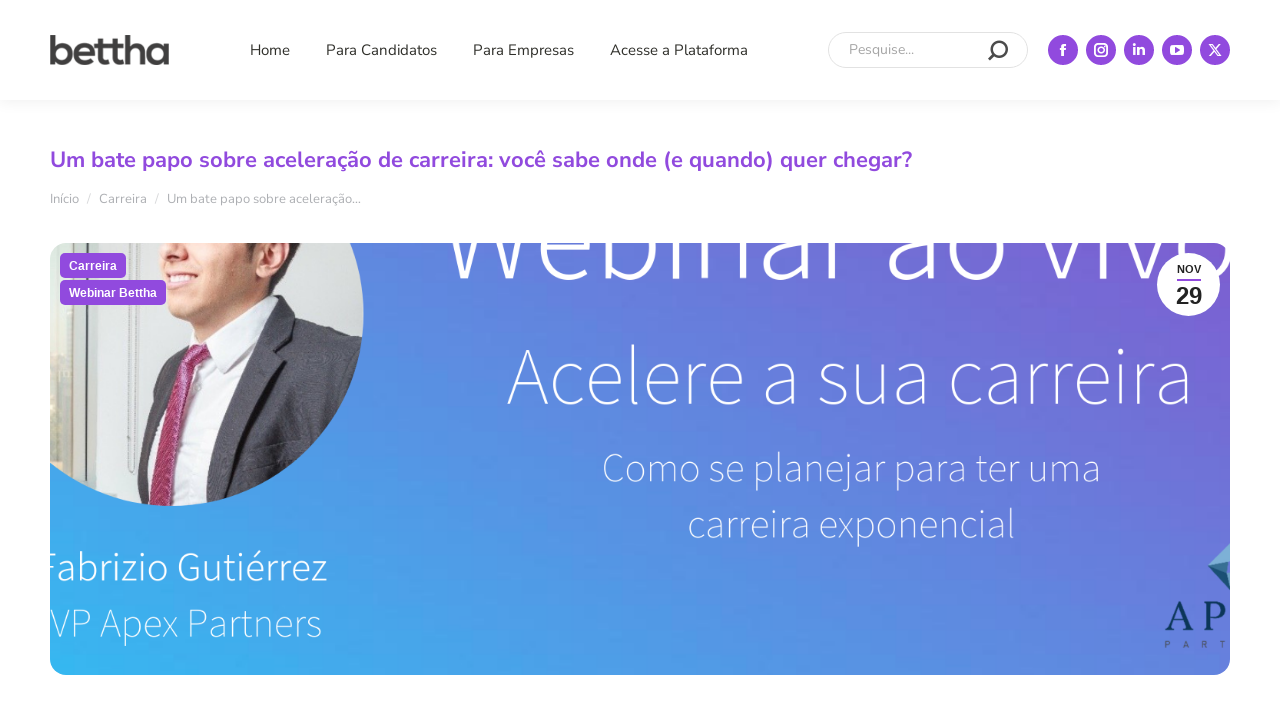

--- FILE ---
content_type: text/html; charset=UTF-8
request_url: https://blog.bettha.com/aceleracao-de-carreira/
body_size: 22090
content:
<!DOCTYPE html> 
<html lang="pt-BR" prefix="og: https://ogp.me/ns#" class="no-js"> 
<head>
<meta charset="UTF-8" />
<link rel='preload' as='font' id='wpzoom-social-icons-font-academicons-woff2-css' href='https://blog.bettha.com/wp-content/plugins/social-icons-widget-by-wpzoom/assets/font/academicons.woff2?v=1.9.2' type='font/woff2' crossorigin /> 
<link rel='preload' as='font' id='wpzoom-social-icons-font-fontawesome-3-woff2-css' href='https://blog.bettha.com/wp-content/plugins/social-icons-widget-by-wpzoom/assets/font/fontawesome-webfont.woff2?v=4.7.0' type='font/woff2' crossorigin /> 
<link rel='preload' as='font' id='wpzoom-social-icons-font-genericons-woff-css' href='https://blog.bettha.com/wp-content/plugins/social-icons-widget-by-wpzoom/assets/font/Genericons.woff' type='font/woff' crossorigin /> 
<link rel='preload' as='font' id='wpzoom-social-icons-font-socicon-woff2-css' href='https://blog.bettha.com/wp-content/plugins/social-icons-widget-by-wpzoom/assets/font/socicon.woff2?v=4.5.4' type='font/woff2' crossorigin /> 
<link rel="preload" href="https://blog.bettha.com/wp-content/cache/fvm/min/0-css3449486e91996dcba981a96e8319eb8704ff32fd0b23850ee8eea46e6342c.css" as="style" media="all" /> 
<link rel="preload" href="https://blog.bettha.com/wp-content/cache/fvm/min/0-css368427bd985b4c6ebcb10da701d47508e9501d8155e00a510fa2e364c681a.css" as="style" media="all" /> 
<link rel="preload" href="https://blog.bettha.com/wp-content/cache/fvm/min/0-css7d28b50d71e517e64ab1110dfd583953c6619284a737a1d43554f62af3f1b.css" as="style" media="all" /> 
<link rel="preload" href="https://blog.bettha.com/wp-content/cache/fvm/min/0-css7e7e69e54aca5eff298ede3a93d995dd6c270fe920b84240e18e2dcda1dfd.css" as="style" media="all" /> 
<link rel="preload" href="https://blog.bettha.com/wp-content/cache/fvm/min/0-css8a06151465e9c9490e840c64c7c14f3000735290b33405893b7adc7b75076.css" as="style" media="all" /> 
<link rel="preload" href="https://blog.bettha.com/wp-content/cache/fvm/min/0-css498ce95abe38823b84b1574552c89036535b899c031d69412b7baef69202e.css" as="style" media="all" /> 
<link rel="preload" href="https://blog.bettha.com/wp-content/cache/fvm/min/0-css897c80b0e974ea86e88d859a1fe171ff3135bfc5d12f7833b648412801cf5.css" as="style" media="all" /> 
<link rel="preload" href="https://blog.bettha.com/wp-content/cache/fvm/min/0-css328ab7c428ac380038f142d57bd54d8556c7e9e94bad3c872ce717a0cab92.css" as="style" media="all" /> 
<link rel="preload" href="https://blog.bettha.com/wp-content/cache/fvm/min/0-css652198fa63e13c5f623ec6c4f012107ebc4eb17c1bc9ac7135e92ec5d49aa.css" as="style" media="all" /> 
<link rel="preload" href="https://blog.bettha.com/wp-content/cache/fvm/min/0-css6e4b90b9ae1367b9e9fb0641b48e59705db37931fca87eeb257e2da50ae5f.css" as="style" media="all" /> 
<link rel="preload" href="https://blog.bettha.com/wp-content/cache/fvm/min/0-css45f33f166b5176741e8d941dbf1bbd10e922477d21f83dd99e4bc4ad92032.css" as="style" media="all" /> 
<link rel="preload" href="https://blog.bettha.com/wp-content/cache/fvm/min/0-cssaecdb65892c3ece3b16557850b78db58f07087f08871c7ec079c6800cc698.css" as="style" media="all" /> 
<link rel="preload" href="https://blog.bettha.com/wp-content/cache/fvm/min/0-css743f9b34c90a26f00e04e3159f95ed846d48f8380500bc0a62f0dc5760563.css" as="style" media="all" /> 
<link rel="preload" href="https://blog.bettha.com/wp-content/cache/fvm/min/0-css507f8e0087a7e0263587ef5ed94f925425fa16da32d39b2c77f43f81aff22.css" as="style" media="all" /> 
<link rel="preload" href="https://blog.bettha.com/wp-content/cache/fvm/min/0-cssd7777a08d6f3911804a70567ff3fb08c5d0dddcc764e871aabfe5268fc70a.css" as="style" media="all" /> 
<link rel="preload" href="https://blog.bettha.com/wp-content/cache/fvm/min/0-css2ed781ff5f6d5d1b75518e4ab955a5781324d3f602a3b23c82b4e3926caf6.css" as="style" media="all" /> 
<link rel="preload" href="https://blog.bettha.com/wp-content/cache/fvm/min/0-cssd3e074b011894c715f2ae3553914e5f91a6a68330a440586b30a4fc91f83e.css" as="style" media="all" /> 
<link rel="preload" href="https://blog.bettha.com/wp-content/cache/fvm/min/0-csse50f62ecc1a50e35ad193f2b52b6c05cee1233567e1ee4ac12f2558423e47.css" as="style" media="all" /> 
<link rel="preload" href="https://blog.bettha.com/wp-content/cache/fvm/min/0-css955ad6908c8a7a580168700288e035e04fe8dedecd1335cfc5344d6621204.css" as="style" media="all" /> 
<link rel="preload" href="https://blog.bettha.com/wp-content/cache/fvm/min/0-css68603b6ccefefb215a858209616c0bfcbe006c8c8605d41cbf37fdcd37bdc.css" as="style" media="all" /> 
<link rel="preload" href="https://blog.bettha.com/wp-content/cache/fvm/min/0-css7d5864adf9a7862286c946b5a1142490880afaf6fedbbccc531100a746a79.css" as="style" media="all" /> 
<link rel="preload" href="https://blog.bettha.com/wp-content/cache/fvm/min/0-css7e0d063893a9fdbcdbc91d62e962508c25e6565d702b8aebe45ed3c300b02.css" as="style" media="all" /> 
<link rel="preload" href="https://blog.bettha.com/wp-content/cache/fvm/min/0-css58f728a896e41559b3d6d0ca62cbc483254e6ddd9cd607767f8972f447204.css" as="style" media="all" /> 
<link rel="preload" href="https://blog.bettha.com/wp-content/cache/fvm/min/0-css1d109cfe6027bc7bb2b5bc926a2792f463777cd29dab55c2925acbcb664c4.css" as="style" media="all" /> 
<link rel="preload" href="https://blog.bettha.com/wp-content/cache/fvm/min/0-css3ac7ea9e2ac9f8c0945f6d195eb4bf7d4694023beb2e64c36384f93e2a6a7.css" as="style" media="all" /> 
<link rel="preload" href="https://blog.bettha.com/wp-content/cache/fvm/min/0-css89aec7396e9272950b5b36763b27bea339b49ba2b10a531152c0d7e369701.css" as="style" media="all" /> 
<link rel="preload" href="https://blog.bettha.com/wp-content/cache/fvm/min/0-css5b10d0c8acf207f382e2d4de661e496a815a2ed8e061390b16a45f34b748e.css" as="style" media="all" /> 
<link rel="preload" href="https://blog.bettha.com/wp-content/cache/fvm/min/0-css16eab7f7ea7e611576bcd2779020e05a3ecab6abec850868ebf3c7a588db5.css" as="style" media="all" /> 
<link rel="preload" href="https://blog.bettha.com/wp-content/cache/fvm/min/0-css29dff0f3c63c4f90992723c8c8308221dfc1634ec1e84a97d54ab7fb95cb1.css" as="style" media="all" />
<script data-cfasync="false">if(navigator.userAgent.match(/MSIE|Internet Explorer/i)||navigator.userAgent.match(/Trident\/7\..*?rv:11/i)){var href=document.location.href;if(!href.match(/[?&]iebrowser/)){if(href.indexOf("?")==-1){if(href.indexOf("#")==-1){document.location.href=href+"?iebrowser=1"}else{document.location.href=href.replace("#","?iebrowser=1#")}}else{if(href.indexOf("#")==-1){document.location.href=href+"&iebrowser=1"}else{document.location.href=href.replace("#","&iebrowser=1#")}}}}</script>
<script data-cfasync="false">class FVMLoader{constructor(e){this.triggerEvents=e,this.eventOptions={passive:!0},this.userEventListener=this.triggerListener.bind(this),this.delayedScripts={normal:[],async:[],defer:[]},this.allJQueries=[]}_addUserInteractionListener(e){this.triggerEvents.forEach(t=>window.addEventListener(t,e.userEventListener,e.eventOptions))}_removeUserInteractionListener(e){this.triggerEvents.forEach(t=>window.removeEventListener(t,e.userEventListener,e.eventOptions))}triggerListener(){this._removeUserInteractionListener(this),"loading"===document.readyState?document.addEventListener("DOMContentLoaded",this._loadEverythingNow.bind(this)):this._loadEverythingNow()}async _loadEverythingNow(){this._runAllDelayedCSS(),this._delayEventListeners(),this._delayJQueryReady(this),this._handleDocumentWrite(),this._registerAllDelayedScripts(),await this._loadScriptsFromList(this.delayedScripts.normal),await this._loadScriptsFromList(this.delayedScripts.defer),await this._loadScriptsFromList(this.delayedScripts.async),await this._triggerDOMContentLoaded(),await this._triggerWindowLoad(),window.dispatchEvent(new Event("wpr-allScriptsLoaded"))}_registerAllDelayedScripts(){document.querySelectorAll("script[type=fvmdelay]").forEach(e=>{e.hasAttribute("src")?e.hasAttribute("async")&&!1!==e.async?this.delayedScripts.async.push(e):e.hasAttribute("defer")&&!1!==e.defer||"module"===e.getAttribute("data-type")?this.delayedScripts.defer.push(e):this.delayedScripts.normal.push(e):this.delayedScripts.normal.push(e)})}_runAllDelayedCSS(){document.querySelectorAll("link[rel=fvmdelay]").forEach(e=>{e.setAttribute("rel","stylesheet")})}async _transformScript(e){return await this._requestAnimFrame(),new Promise(t=>{const n=document.createElement("script");let r;[...e.attributes].forEach(e=>{let t=e.nodeName;"type"!==t&&("data-type"===t&&(t="type",r=e.nodeValue),n.setAttribute(t,e.nodeValue))}),e.hasAttribute("src")?(n.addEventListener("load",t),n.addEventListener("error",t)):(n.text=e.text,t()),e.parentNode.replaceChild(n,e)})}async _loadScriptsFromList(e){const t=e.shift();return t?(await this._transformScript(t),this._loadScriptsFromList(e)):Promise.resolve()}_delayEventListeners(){let e={};function t(t,n){!function(t){function n(n){return e[t].eventsToRewrite.indexOf(n)>=0?"wpr-"+n:n}e[t]||(e[t]={originalFunctions:{add:t.addEventListener,remove:t.removeEventListener},eventsToRewrite:[]},t.addEventListener=function(){arguments[0]=n(arguments[0]),e[t].originalFunctions.add.apply(t,arguments)},t.removeEventListener=function(){arguments[0]=n(arguments[0]),e[t].originalFunctions.remove.apply(t,arguments)})}(t),e[t].eventsToRewrite.push(n)}function n(e,t){let n=e[t];Object.defineProperty(e,t,{get:()=>n||function(){},set(r){e["wpr"+t]=n=r}})}t(document,"DOMContentLoaded"),t(window,"DOMContentLoaded"),t(window,"load"),t(window,"pageshow"),t(document,"readystatechange"),n(document,"onreadystatechange"),n(window,"onload"),n(window,"onpageshow")}_delayJQueryReady(e){let t=window.jQuery;Object.defineProperty(window,"jQuery",{get:()=>t,set(n){if(n&&n.fn&&!e.allJQueries.includes(n)){n.fn.ready=n.fn.init.prototype.ready=function(t){e.domReadyFired?t.bind(document)(n):document.addEventListener("DOMContentLoaded2",()=>t.bind(document)(n))};const t=n.fn.on;n.fn.on=n.fn.init.prototype.on=function(){if(this[0]===window){function e(e){return e.split(" ").map(e=>"load"===e||0===e.indexOf("load.")?"wpr-jquery-load":e).join(" ")}"string"==typeof arguments[0]||arguments[0]instanceof String?arguments[0]=e(arguments[0]):"object"==typeof arguments[0]&&Object.keys(arguments[0]).forEach(t=>{delete Object.assign(arguments[0],{[e(t)]:arguments[0][t]})[t]})}return t.apply(this,arguments),this},e.allJQueries.push(n)}t=n}})}async _triggerDOMContentLoaded(){this.domReadyFired=!0,await this._requestAnimFrame(),document.dispatchEvent(new Event("DOMContentLoaded2")),await this._requestAnimFrame(),window.dispatchEvent(new Event("DOMContentLoaded2")),await this._requestAnimFrame(),document.dispatchEvent(new Event("wpr-readystatechange")),await this._requestAnimFrame(),document.wpronreadystatechange&&document.wpronreadystatechange()}async _triggerWindowLoad(){await this._requestAnimFrame(),window.dispatchEvent(new Event("wpr-load")),await this._requestAnimFrame(),window.wpronload&&window.wpronload(),await this._requestAnimFrame(),this.allJQueries.forEach(e=>e(window).trigger("wpr-jquery-load")),window.dispatchEvent(new Event("wpr-pageshow")),await this._requestAnimFrame(),window.wpronpageshow&&window.wpronpageshow()}_handleDocumentWrite(){const e=new Map;document.write=document.writeln=function(t){const n=document.currentScript,r=document.createRange(),i=n.parentElement;let a=e.get(n);void 0===a&&(a=n.nextSibling,e.set(n,a));const s=document.createDocumentFragment();r.setStart(s,0),s.appendChild(r.createContextualFragment(t)),i.insertBefore(s,a)}}async _requestAnimFrame(){return new Promise(e=>requestAnimationFrame(e))}static run(){const e=new FVMLoader(["keydown","mousemove","touchmove","touchstart","touchend","wheel"]);e._addUserInteractionListener(e)}}FVMLoader.run();</script>
<meta name="viewport" content="width=device-width, initial-scale=1, maximum-scale=1, user-scalable=0"/><title>Um bate papo sobre aceleração de carreira: você sabe onde (e quando) quer chegar?</title>
<meta name="description" content="Planejar a própria carreira é fundamental Pensando nisso, batemos um papo sobre aceleração de carreira, onde iremos falar sobre as diferentes visões..." />
<link rel="canonical" href="https://blog.bettha.com/aceleracao-de-carreira/" />
<meta property="og:locale" content="pt_BR" />
<meta property="og:type" content="article" />
<meta property="og:title" content="Um bate papo sobre aceleração de carreira: você sabe onde (e quando) quer chegar?" />
<meta property="og:description" content="Planejar a própria carreira é fundamental Pensando nisso, batemos um papo sobre aceleração de carreira, onde iremos falar sobre as diferentes visões..." />
<meta property="og:url" content="https://blog.bettha.com/aceleracao-de-carreira/" />
<meta property="og:site_name" content="Bettha - Capacitação e Empregabilidade" />
<meta property="article:published_time" content="2018-11-29T19:01:20+00:00" />
<meta property="article:modified_time" content="2019-08-28T20:26:23+00:00" />
<meta property="og:image" content="https://secureservercdn.net/198.71.233.44/vzr.bcb.myftpupload.com/wp-content/uploads/2018/11/Webinar-ao-vivo-e1543522625920.png?time=1637716221" />
<meta property="og:image:width" content="1920" />
<meta property="og:image:height" content="768" />
<meta property="og:image:type" content="image/png" />
<meta name="author" content="bettha" />
<meta name="twitter:card" content="summary_large_image" />
<meta name="twitter:label1" content="Escrito por" />
<meta name="twitter:data1" content="bettha" />
<meta name="twitter:label2" content="Est. tempo de leitura" />
<meta name="twitter:data2" content="2 minutos" />
<script type="application/ld+json" class="yoast-schema-graph">{"@context":"https://schema.org","@graph":[{"@type":"Article","@id":"https://blog.bettha.com/aceleracao-de-carreira/#article","isPartOf":{"@id":"https://blog.bettha.com/aceleracao-de-carreira/"},"author":{"name":"bettha","@id":"https://blog.bettha.com/#/schema/person/632793b214e30cf31b80f611e0dc93c4"},"headline":"Um bate papo sobre aceleração de carreira: você sabe onde (e quando) quer chegar?","datePublished":"2018-11-29T19:01:20+00:00","dateModified":"2019-08-28T20:26:23+00:00","mainEntityOfPage":{"@id":"https://blog.bettha.com/aceleracao-de-carreira/"},"wordCount":382,"commentCount":0,"publisher":{"@id":"https://blog.bettha.com/#organization"},"image":{"@id":"https://blog.bettha.com/aceleracao-de-carreira/#primaryimage"},"thumbnailUrl":"https://blog.bettha.com/wp-content/uploads/2018/11/Webinar-ao-vivo-e1543522625920.png","articleSection":["Carreira","Webinar Bettha"],"inLanguage":"pt-BR","potentialAction":[{"@type":"CommentAction","name":"Comment","target":["https://blog.bettha.com/aceleracao-de-carreira/#respond"]}]},{"@type":"WebPage","@id":"https://blog.bettha.com/aceleracao-de-carreira/","url":"https://blog.bettha.com/aceleracao-de-carreira/","name":"Um bate papo sobre aceleração de carreira: você sabe onde (e quando) quer chegar?","isPartOf":{"@id":"https://blog.bettha.com/#website"},"primaryImageOfPage":{"@id":"https://blog.bettha.com/aceleracao-de-carreira/#primaryimage"},"image":{"@id":"https://blog.bettha.com/aceleracao-de-carreira/#primaryimage"},"thumbnailUrl":"https://blog.bettha.com/wp-content/uploads/2018/11/Webinar-ao-vivo-e1543522625920.png","datePublished":"2018-11-29T19:01:20+00:00","dateModified":"2019-08-28T20:26:23+00:00","description":"Planejar a própria carreira é fundamental Pensando nisso, batemos um papo sobre aceleração de carreira, onde iremos falar sobre as diferentes visões...","breadcrumb":{"@id":"https://blog.bettha.com/aceleracao-de-carreira/#breadcrumb"},"inLanguage":"pt-BR","potentialAction":[{"@type":"ReadAction","target":["https://blog.bettha.com/aceleracao-de-carreira/"]}]},{"@type":"ImageObject","inLanguage":"pt-BR","@id":"https://blog.bettha.com/aceleracao-de-carreira/#primaryimage","url":"https://blog.bettha.com/wp-content/uploads/2018/11/Webinar-ao-vivo-e1543522625920.png","contentUrl":"https://blog.bettha.com/wp-content/uploads/2018/11/Webinar-ao-vivo-e1543522625920.png","width":1920,"height":768,"caption":"Vem conversar com a gente pra entender o que vai te fazer ter uma carreira exponencial"},{"@type":"BreadcrumbList","@id":"https://blog.bettha.com/aceleracao-de-carreira/#breadcrumb","itemListElement":[{"@type":"ListItem","position":1,"name":"Início","item":"https://blog.bettha.com/"},{"@type":"ListItem","position":2,"name":"Um bate papo sobre aceleração de carreira: você sabe onde (e quando) quer chegar?"}]},{"@type":"WebSite","@id":"https://blog.bettha.com/#website","url":"https://blog.bettha.com/","name":"Bettha - Capacitação e Empregabilidade","description":"Prepare-se para ir além da sorte na sua carreira. Meça e aumente suas chances de ser único no mercado de trabalho.","publisher":{"@id":"https://blog.bettha.com/#organization"},"potentialAction":[{"@type":"SearchAction","target":{"@type":"EntryPoint","urlTemplate":"https://blog.bettha.com/?s={search_term_string}"},"query-input":{"@type":"PropertyValueSpecification","valueRequired":true,"valueName":"search_term_string"}}],"inLanguage":"pt-BR"},{"@type":"Organization","@id":"https://blog.bettha.com/#organization","name":"Bettha - Better Than","url":"https://blog.bettha.com/","logo":{"@type":"ImageObject","inLanguage":"pt-BR","@id":"https://blog.bettha.com/#/schema/logo/image/","url":"https://vzrbcb.a2cdn1.secureserver.net/wp-content/uploads/2019/11/b_logo.jpg?time=1730895747","contentUrl":"https://vzrbcb.a2cdn1.secureserver.net/wp-content/uploads/2019/11/b_logo.jpg?time=1730895747","width":64,"height":64,"caption":"Bettha - Better Than"},"image":{"@id":"https://blog.bettha.com/#/schema/logo/image/"}},{"@type":"Person","@id":"https://blog.bettha.com/#/schema/person/632793b214e30cf31b80f611e0dc93c4","name":"bettha","image":{"@type":"ImageObject","inLanguage":"pt-BR","@id":"https://blog.bettha.com/#/schema/person/image/","url":"https://secure.gravatar.com/avatar/c6b3f64a669103d7af47cbd8d542800b9d45f8654294c38671463e6aafdd0d6c?s=96&d=mm&r=g","contentUrl":"https://secure.gravatar.com/avatar/c6b3f64a669103d7af47cbd8d542800b9d45f8654294c38671463e6aafdd0d6c?s=96&d=mm&r=g","caption":"bettha"},"url":"https://blog.bettha.com/author/bettha/"}]}</script>
<title>Um bate papo sobre aceleração de carreira: você sabe onde (e quando) quer chegar?</title>
<meta name="description" content="Planejar a própria carreira é fundamental Pensando nisso, batemos um papo sobre aceleração de carreira, onde iremos falar sobre as diferentes visões..."/>
<meta name="robots" content="follow, index, max-snippet:-1, max-video-preview:-1, max-image-preview:large"/>
<link rel="canonical" href="https://blog.bettha.com/aceleracao-de-carreira/" />
<meta property="og:locale" content="pt_BR" />
<meta property="og:type" content="article" />
<meta property="og:title" content="Um bate papo sobre aceleração de carreira: você sabe onde (e quando) quer chegar?" />
<meta property="og:description" content="Planejar a própria carreira é fundamental Pensando nisso, batemos um papo sobre aceleração de carreira, onde iremos falar sobre as diferentes visões..." />
<meta property="og:url" content="https://blog.bettha.com/aceleracao-de-carreira/" />
<meta property="og:site_name" content="Bettha - Capacitação e Empregabilidade" />
<meta property="article:section" content="Carreira" />
<meta property="og:updated_time" content="2019-08-28T17:26:23-03:00" />
<meta property="og:image" content="https://blog.bettha.com/wp-content/uploads/2018/11/Webinar-ao-vivo-e1543522625920.png" />
<meta property="og:image:secure_url" content="https://blog.bettha.com/wp-content/uploads/2018/11/Webinar-ao-vivo-e1543522625920.png" />
<meta property="og:image:width" content="1920" />
<meta property="og:image:height" content="768" />
<meta property="og:image:alt" content="aceleração de carreira" />
<meta property="og:image:type" content="image/png" />
<meta property="article:published_time" content="2018-11-29T16:01:20-03:00" />
<meta property="article:modified_time" content="2019-08-28T17:26:23-03:00" />
<meta name="twitter:card" content="summary_large_image" />
<meta name="twitter:title" content="Um bate papo sobre aceleração de carreira: você sabe onde (e quando) quer chegar?" />
<meta name="twitter:description" content="Planejar a própria carreira é fundamental Pensando nisso, batemos um papo sobre aceleração de carreira, onde iremos falar sobre as diferentes visões..." />
<meta name="twitter:image" content="https://blog.bettha.com/wp-content/uploads/2018/11/Webinar-ao-vivo-e1543522625920.png" />
<meta name="twitter:label1" content="Escrito por" />
<meta name="twitter:data1" content="bettha" />
<meta name="twitter:label2" content="Tempo para leitura" />
<meta name="twitter:data2" content="1 minuto" />
<script type="application/ld+json" class="rank-math-schema">{"@context":"https://schema.org","@graph":[{"@type":["Person","Organization"],"@id":"https://blog.bettha.com/#person","name":"Leandro Almeida","logo":{"@type":"ImageObject","@id":"https://blog.bettha.com/#logo","url":"https://blog.bettha.com/wp-content/uploads/2019/11/b_logo.jpg","contentUrl":"https://blog.bettha.com/wp-content/uploads/2019/11/b_logo.jpg","caption":"Bettha - Capacita\u00e7\u00e3o e Empregabilidade","inLanguage":"pt-BR","width":"64","height":"64"},"image":{"@type":"ImageObject","@id":"https://blog.bettha.com/#logo","url":"https://blog.bettha.com/wp-content/uploads/2019/11/b_logo.jpg","contentUrl":"https://blog.bettha.com/wp-content/uploads/2019/11/b_logo.jpg","caption":"Bettha - Capacita\u00e7\u00e3o e Empregabilidade","inLanguage":"pt-BR","width":"64","height":"64"}},{"@type":"WebSite","@id":"https://blog.bettha.com/#website","url":"https://blog.bettha.com","name":"Bettha - Capacita\u00e7\u00e3o e Empregabilidade","publisher":{"@id":"https://blog.bettha.com/#person"},"inLanguage":"pt-BR"},{"@type":"ImageObject","@id":"https://blog.bettha.com/wp-content/uploads/2018/11/Webinar-ao-vivo-e1543522625920.png","url":"https://blog.bettha.com/wp-content/uploads/2018/11/Webinar-ao-vivo-e1543522625920.png","width":"1920","height":"768","inLanguage":"pt-BR"},{"@type":"WebPage","@id":"https://blog.bettha.com/aceleracao-de-carreira/#webpage","url":"https://blog.bettha.com/aceleracao-de-carreira/","name":"Um bate papo sobre acelera\u00e7\u00e3o de carreira: voc\u00ea sabe onde (e quando) quer chegar?","datePublished":"2018-11-29T16:01:20-03:00","dateModified":"2019-08-28T17:26:23-03:00","isPartOf":{"@id":"https://blog.bettha.com/#website"},"primaryImageOfPage":{"@id":"https://blog.bettha.com/wp-content/uploads/2018/11/Webinar-ao-vivo-e1543522625920.png"},"inLanguage":"pt-BR"},{"@type":"Person","@id":"https://blog.bettha.com/author/bettha/","name":"bettha","url":"https://blog.bettha.com/author/bettha/","image":{"@type":"ImageObject","@id":"https://secure.gravatar.com/avatar/c6b3f64a669103d7af47cbd8d542800b9d45f8654294c38671463e6aafdd0d6c?s=96&amp;d=mm&amp;r=g","url":"https://secure.gravatar.com/avatar/c6b3f64a669103d7af47cbd8d542800b9d45f8654294c38671463e6aafdd0d6c?s=96&amp;d=mm&amp;r=g","caption":"bettha","inLanguage":"pt-BR"}},{"@type":"BlogPosting","headline":"Um bate papo sobre acelera\u00e7\u00e3o de carreira: voc\u00ea sabe onde (e quando) quer chegar?","keywords":"acelera\u00e7\u00e3o de carreira","datePublished":"2018-11-29T16:01:20-03:00","dateModified":"2019-08-28T17:26:23-03:00","author":{"@id":"https://blog.bettha.com/author/bettha/","name":"bettha"},"publisher":{"@id":"https://blog.bettha.com/#person"},"description":"Planejar a pr\u00f3pria carreira \u00e9 fundamental Pensando nisso,\u00a0batemos um papo sobre acelera\u00e7\u00e3o de carreira, onde iremos falar sobre as diferentes vis\u00f5es...","name":"Um bate papo sobre acelera\u00e7\u00e3o de carreira: voc\u00ea sabe onde (e quando) quer chegar?","@id":"https://blog.bettha.com/aceleracao-de-carreira/#richSnippet","isPartOf":{"@id":"https://blog.bettha.com/aceleracao-de-carreira/#webpage"},"image":{"@id":"https://blog.bettha.com/wp-content/uploads/2018/11/Webinar-ao-vivo-e1543522625920.png"},"inLanguage":"pt-BR","mainEntityOfPage":{"@id":"https://blog.bettha.com/aceleracao-de-carreira/#webpage"}}]}</script>
<link rel="alternate" type="application/rss+xml" title="Feed para Bettha - Capacitação e Empregabilidade &raquo;" href="https://blog.bettha.com/feed/" />
<link rel="alternate" type="application/rss+xml" title="Feed de comentários para Bettha - Capacitação e Empregabilidade &raquo;" href="https://blog.bettha.com/comments/feed/" />
<meta name="follow.[base64]" content="hmXKnGDAenUkj6sldANy"/> 
<link rel="profile" href="https://gmpg.org/xfn/11" /> 
<style media="all">img:is([sizes="auto" i],[sizes^="auto," i]){contain-intrinsic-size:3000px 1500px}</style> 
<script src="//www.googletagmanager.com/gtag/js?id=G-G5RGDE18JZ"  data-cfasync="false" data-wpfc-render="false" async></script>
<script data-cfasync="false" data-wpfc-render="false">
var mi_version = '9.11.1';
var mi_track_user = true;
var mi_no_track_reason = '';
var MonsterInsightsDefaultLocations = {"page_location":"https:\/\/blog.bettha.com\/aceleracao-de-carreira\/"};
if ( typeof MonsterInsightsPrivacyGuardFilter === 'function' ) {
var MonsterInsightsLocations = (typeof MonsterInsightsExcludeQuery === 'object') ? MonsterInsightsPrivacyGuardFilter( MonsterInsightsExcludeQuery ) : MonsterInsightsPrivacyGuardFilter( MonsterInsightsDefaultLocations );
} else {
var MonsterInsightsLocations = (typeof MonsterInsightsExcludeQuery === 'object') ? MonsterInsightsExcludeQuery : MonsterInsightsDefaultLocations;
}
var disableStrs = [
'ga-disable-G-G5RGDE18JZ',
];
/* Function to detect opted out users */
function __gtagTrackerIsOptedOut() {
for (var index = 0; index < disableStrs.length; index++) {
if (document.cookie.indexOf(disableStrs[index] + '=true') > -1) {
return true;
}
}
return false;
}
/* Disable tracking if the opt-out cookie exists. */
if (__gtagTrackerIsOptedOut()) {
for (var index = 0; index < disableStrs.length; index++) {
window[disableStrs[index]] = true;
}
}
/* Opt-out function */
function __gtagTrackerOptout() {
for (var index = 0; index < disableStrs.length; index++) {
document.cookie = disableStrs[index] + '=true; expires=Thu, 31 Dec 2099 23:59:59 UTC; path=/';
window[disableStrs[index]] = true;
}
}
if ('undefined' === typeof gaOptout) {
function gaOptout() {
__gtagTrackerOptout();
}
}
window.dataLayer = window.dataLayer || [];
window.MonsterInsightsDualTracker = {
helpers: {},
trackers: {},
};
if (mi_track_user) {
function __gtagDataLayer() {
dataLayer.push(arguments);
}
function __gtagTracker(type, name, parameters) {
if (!parameters) {
parameters = {};
}
if (parameters.send_to) {
__gtagDataLayer.apply(null, arguments);
return;
}
if (type === 'event') {
parameters.send_to = monsterinsights_frontend.v4_id;
var hookName = name;
if (typeof parameters['event_category'] !== 'undefined') {
hookName = parameters['event_category'] + ':' + name;
}
if (typeof MonsterInsightsDualTracker.trackers[hookName] !== 'undefined') {
MonsterInsightsDualTracker.trackers[hookName](parameters);
} else {
__gtagDataLayer('event', name, parameters);
}
} else {
__gtagDataLayer.apply(null, arguments);
}
}
__gtagTracker('js', new Date());
__gtagTracker('set', {
'developer_id.dZGIzZG': true,
});
if ( MonsterInsightsLocations.page_location ) {
__gtagTracker('set', MonsterInsightsLocations);
}
__gtagTracker('config', 'G-G5RGDE18JZ', {"forceSSL":"true","link_attribution":"true"} );
window.gtag = __gtagTracker;										(function () {
/* https://developers.google.com/analytics/devguides/collection/analyticsjs/ */
/* ga and __gaTracker compatibility shim. */
var noopfn = function () {
return null;
};
var newtracker = function () {
return new Tracker();
};
var Tracker = function () {
return null;
};
var p = Tracker.prototype;
p.get = noopfn;
p.set = noopfn;
p.send = function () {
var args = Array.prototype.slice.call(arguments);
args.unshift('send');
__gaTracker.apply(null, args);
};
var __gaTracker = function () {
var len = arguments.length;
if (len === 0) {
return;
}
var f = arguments[len - 1];
if (typeof f !== 'object' || f === null || typeof f.hitCallback !== 'function') {
if ('send' === arguments[0]) {
var hitConverted, hitObject = false, action;
if ('event' === arguments[1]) {
if ('undefined' !== typeof arguments[3]) {
hitObject = {
'eventAction': arguments[3],
'eventCategory': arguments[2],
'eventLabel': arguments[4],
'value': arguments[5] ? arguments[5] : 1,
}
}
}
if ('pageview' === arguments[1]) {
if ('undefined' !== typeof arguments[2]) {
hitObject = {
'eventAction': 'page_view',
'page_path': arguments[2],
}
}
}
if (typeof arguments[2] === 'object') {
hitObject = arguments[2];
}
if (typeof arguments[5] === 'object') {
Object.assign(hitObject, arguments[5]);
}
if ('undefined' !== typeof arguments[1].hitType) {
hitObject = arguments[1];
if ('pageview' === hitObject.hitType) {
hitObject.eventAction = 'page_view';
}
}
if (hitObject) {
action = 'timing' === arguments[1].hitType ? 'timing_complete' : hitObject.eventAction;
hitConverted = mapArgs(hitObject);
__gtagTracker('event', action, hitConverted);
}
}
return;
}
function mapArgs(args) {
var arg, hit = {};
var gaMap = {
'eventCategory': 'event_category',
'eventAction': 'event_action',
'eventLabel': 'event_label',
'eventValue': 'event_value',
'nonInteraction': 'non_interaction',
'timingCategory': 'event_category',
'timingVar': 'name',
'timingValue': 'value',
'timingLabel': 'event_label',
'page': 'page_path',
'location': 'page_location',
'title': 'page_title',
'referrer' : 'page_referrer',
};
for (arg in args) {
if (!(!args.hasOwnProperty(arg) || !gaMap.hasOwnProperty(arg))) {
hit[gaMap[arg]] = args[arg];
} else {
hit[arg] = args[arg];
}
}
return hit;
}
try {
f.hitCallback();
} catch (ex) {
}
};
__gaTracker.create = newtracker;
__gaTracker.getByName = newtracker;
__gaTracker.getAll = function () {
return [];
};
__gaTracker.remove = noopfn;
__gaTracker.loaded = true;
window['__gaTracker'] = __gaTracker;
})();
} else {
console.log("");
(function () {
function __gtagTracker() {
return null;
}
window['__gtagTracker'] = __gtagTracker;
window['gtag'] = __gtagTracker;
})();
}
</script>
<link rel='stylesheet' id='wp-block-library-css' href='https://blog.bettha.com/wp-content/cache/fvm/min/0-css3449486e91996dcba981a96e8319eb8704ff32fd0b23850ee8eea46e6342c.css' media='all' /> 
<style id='wp-block-library-theme-inline-css' media="all">.wp-block-audio :where(figcaption){color:#555;font-size:13px;text-align:center}.is-dark-theme .wp-block-audio :where(figcaption){color:#ffffffa6}.wp-block-audio{margin:0 0 1em}.wp-block-code{border:1px solid #ccc;border-radius:4px;font-family:Menlo,Consolas,monaco,monospace;padding:.8em 1em}.wp-block-embed :where(figcaption){color:#555;font-size:13px;text-align:center}.is-dark-theme .wp-block-embed :where(figcaption){color:#ffffffa6}.wp-block-embed{margin:0 0 1em}.blocks-gallery-caption{color:#555;font-size:13px;text-align:center}.is-dark-theme .blocks-gallery-caption{color:#ffffffa6}:root :where(.wp-block-image figcaption){color:#555;font-size:13px;text-align:center}.is-dark-theme :root :where(.wp-block-image figcaption){color:#ffffffa6}.wp-block-image{margin:0 0 1em}.wp-block-pullquote{border-bottom:4px solid;border-top:4px solid;color:currentColor;margin-bottom:1.75em}.wp-block-pullquote cite,.wp-block-pullquote footer,.wp-block-pullquote__citation{color:currentColor;font-size:.8125em;font-style:normal;text-transform:uppercase}.wp-block-quote{border-left:.25em solid;margin:0 0 1.75em;padding-left:1em}.wp-block-quote cite,.wp-block-quote footer{color:currentColor;font-size:.8125em;font-style:normal;position:relative}.wp-block-quote:where(.has-text-align-right){border-left:none;border-right:.25em solid;padding-left:0;padding-right:1em}.wp-block-quote:where(.has-text-align-center){border:none;padding-left:0}.wp-block-quote.is-large,.wp-block-quote.is-style-large,.wp-block-quote:where(.is-style-plain){border:none}.wp-block-search .wp-block-search__label{font-weight:700}.wp-block-search__button{border:1px solid #ccc;padding:.375em .625em}:where(.wp-block-group.has-background){padding:1.25em 2.375em}.wp-block-separator.has-css-opacity{opacity:.4}.wp-block-separator{border:none;border-bottom:2px solid;margin-left:auto;margin-right:auto}.wp-block-separator.has-alpha-channel-opacity{opacity:1}.wp-block-separator:not(.is-style-wide):not(.is-style-dots){width:100px}.wp-block-separator.has-background:not(.is-style-dots){border-bottom:none;height:1px}.wp-block-separator.has-background:not(.is-style-wide):not(.is-style-dots){height:2px}.wp-block-table{margin:0 0 1em}.wp-block-table td,.wp-block-table th{word-break:normal}.wp-block-table :where(figcaption){color:#555;font-size:13px;text-align:center}.is-dark-theme .wp-block-table :where(figcaption){color:#ffffffa6}.wp-block-video :where(figcaption){color:#555;font-size:13px;text-align:center}.is-dark-theme .wp-block-video :where(figcaption){color:#ffffffa6}.wp-block-video{margin:0 0 1em}:root :where(.wp-block-template-part.has-background){margin-bottom:0;margin-top:0;padding:1.25em 2.375em}</style> 
<style id='classic-theme-styles-inline-css' media="all">/*! This file is auto-generated */ .wp-block-button__link{color:#fff;background-color:#32373c;border-radius:9999px;box-shadow:none;text-decoration:none;padding:calc(.667em + 2px) calc(1.333em + 2px);font-size:1.125em}.wp-block-file__button{background:#32373c;color:#fff;text-decoration:none}</style> 
<link rel='stylesheet' id='wpzoom-social-icons-block-style-css' href='https://blog.bettha.com/wp-content/cache/fvm/min/0-css368427bd985b4c6ebcb10da701d47508e9501d8155e00a510fa2e364c681a.css' media='all' /> 
<style id='global-styles-inline-css' media="all">:root{--wp--preset--aspect-ratio--square:1;--wp--preset--aspect-ratio--4-3:4/3;--wp--preset--aspect-ratio--3-4:3/4;--wp--preset--aspect-ratio--3-2:3/2;--wp--preset--aspect-ratio--2-3:2/3;--wp--preset--aspect-ratio--16-9:16/9;--wp--preset--aspect-ratio--9-16:9/16;--wp--preset--color--black:#000000;--wp--preset--color--cyan-bluish-gray:#abb8c3;--wp--preset--color--white:#FFF;--wp--preset--color--pale-pink:#f78da7;--wp--preset--color--vivid-red:#cf2e2e;--wp--preset--color--luminous-vivid-orange:#ff6900;--wp--preset--color--luminous-vivid-amber:#fcb900;--wp--preset--color--light-green-cyan:#7bdcb5;--wp--preset--color--vivid-green-cyan:#00d084;--wp--preset--color--pale-cyan-blue:#8ed1fc;--wp--preset--color--vivid-cyan-blue:#0693e3;--wp--preset--color--vivid-purple:#9b51e0;--wp--preset--color--accent:#914ade;--wp--preset--color--dark-gray:#111;--wp--preset--color--light-gray:#767676;--wp--preset--gradient--vivid-cyan-blue-to-vivid-purple:linear-gradient(135deg,rgba(6,147,227,1) 0%,rgb(155,81,224) 100%);--wp--preset--gradient--light-green-cyan-to-vivid-green-cyan:linear-gradient(135deg,rgb(122,220,180) 0%,rgb(0,208,130) 100%);--wp--preset--gradient--luminous-vivid-amber-to-luminous-vivid-orange:linear-gradient(135deg,rgba(252,185,0,1) 0%,rgba(255,105,0,1) 100%);--wp--preset--gradient--luminous-vivid-orange-to-vivid-red:linear-gradient(135deg,rgba(255,105,0,1) 0%,rgb(207,46,46) 100%);--wp--preset--gradient--very-light-gray-to-cyan-bluish-gray:linear-gradient(135deg,rgb(238,238,238) 0%,rgb(169,184,195) 100%);--wp--preset--gradient--cool-to-warm-spectrum:linear-gradient(135deg,rgb(74,234,220) 0%,rgb(151,120,209) 20%,rgb(207,42,186) 40%,rgb(238,44,130) 60%,rgb(251,105,98) 80%,rgb(254,248,76) 100%);--wp--preset--gradient--blush-light-purple:linear-gradient(135deg,rgb(255,206,236) 0%,rgb(152,150,240) 100%);--wp--preset--gradient--blush-bordeaux:linear-gradient(135deg,rgb(254,205,165) 0%,rgb(254,45,45) 50%,rgb(107,0,62) 100%);--wp--preset--gradient--luminous-dusk:linear-gradient(135deg,rgb(255,203,112) 0%,rgb(199,81,192) 50%,rgb(65,88,208) 100%);--wp--preset--gradient--pale-ocean:linear-gradient(135deg,rgb(255,245,203) 0%,rgb(182,227,212) 50%,rgb(51,167,181) 100%);--wp--preset--gradient--electric-grass:linear-gradient(135deg,rgb(202,248,128) 0%,rgb(113,206,126) 100%);--wp--preset--gradient--midnight:linear-gradient(135deg,rgb(2,3,129) 0%,rgb(40,116,252) 100%);--wp--preset--font-size--small:13px;--wp--preset--font-size--medium:20px;--wp--preset--font-size--large:36px;--wp--preset--font-size--x-large:42px;--wp--preset--spacing--20:0.44rem;--wp--preset--spacing--30:0.67rem;--wp--preset--spacing--40:1rem;--wp--preset--spacing--50:1.5rem;--wp--preset--spacing--60:2.25rem;--wp--preset--spacing--70:3.38rem;--wp--preset--spacing--80:5.06rem;--wp--preset--shadow--natural:6px 6px 9px rgba(0, 0, 0, 0.2);--wp--preset--shadow--deep:12px 12px 50px rgba(0, 0, 0, 0.4);--wp--preset--shadow--sharp:6px 6px 0px rgba(0, 0, 0, 0.2);--wp--preset--shadow--outlined:6px 6px 0px -3px rgba(255, 255, 255, 1), 6px 6px rgba(0, 0, 0, 1);--wp--preset--shadow--crisp:6px 6px 0px rgba(0, 0, 0, 1)}:where(.is-layout-flex){gap:.5em}:where(.is-layout-grid){gap:.5em}body .is-layout-flex{display:flex}.is-layout-flex{flex-wrap:wrap;align-items:center}.is-layout-flex>:is(*,div){margin:0}body .is-layout-grid{display:grid}.is-layout-grid>:is(*,div){margin:0}:where(.wp-block-columns.is-layout-flex){gap:2em}:where(.wp-block-columns.is-layout-grid){gap:2em}:where(.wp-block-post-template.is-layout-flex){gap:1.25em}:where(.wp-block-post-template.is-layout-grid){gap:1.25em}.has-black-color{color:var(--wp--preset--color--black)!important}.has-cyan-bluish-gray-color{color:var(--wp--preset--color--cyan-bluish-gray)!important}.has-white-color{color:var(--wp--preset--color--white)!important}.has-pale-pink-color{color:var(--wp--preset--color--pale-pink)!important}.has-vivid-red-color{color:var(--wp--preset--color--vivid-red)!important}.has-luminous-vivid-orange-color{color:var(--wp--preset--color--luminous-vivid-orange)!important}.has-luminous-vivid-amber-color{color:var(--wp--preset--color--luminous-vivid-amber)!important}.has-light-green-cyan-color{color:var(--wp--preset--color--light-green-cyan)!important}.has-vivid-green-cyan-color{color:var(--wp--preset--color--vivid-green-cyan)!important}.has-pale-cyan-blue-color{color:var(--wp--preset--color--pale-cyan-blue)!important}.has-vivid-cyan-blue-color{color:var(--wp--preset--color--vivid-cyan-blue)!important}.has-vivid-purple-color{color:var(--wp--preset--color--vivid-purple)!important}.has-black-background-color{background-color:var(--wp--preset--color--black)!important}.has-cyan-bluish-gray-background-color{background-color:var(--wp--preset--color--cyan-bluish-gray)!important}.has-white-background-color{background-color:var(--wp--preset--color--white)!important}.has-pale-pink-background-color{background-color:var(--wp--preset--color--pale-pink)!important}.has-vivid-red-background-color{background-color:var(--wp--preset--color--vivid-red)!important}.has-luminous-vivid-orange-background-color{background-color:var(--wp--preset--color--luminous-vivid-orange)!important}.has-luminous-vivid-amber-background-color{background-color:var(--wp--preset--color--luminous-vivid-amber)!important}.has-light-green-cyan-background-color{background-color:var(--wp--preset--color--light-green-cyan)!important}.has-vivid-green-cyan-background-color{background-color:var(--wp--preset--color--vivid-green-cyan)!important}.has-pale-cyan-blue-background-color{background-color:var(--wp--preset--color--pale-cyan-blue)!important}.has-vivid-cyan-blue-background-color{background-color:var(--wp--preset--color--vivid-cyan-blue)!important}.has-vivid-purple-background-color{background-color:var(--wp--preset--color--vivid-purple)!important}.has-black-border-color{border-color:var(--wp--preset--color--black)!important}.has-cyan-bluish-gray-border-color{border-color:var(--wp--preset--color--cyan-bluish-gray)!important}.has-white-border-color{border-color:var(--wp--preset--color--white)!important}.has-pale-pink-border-color{border-color:var(--wp--preset--color--pale-pink)!important}.has-vivid-red-border-color{border-color:var(--wp--preset--color--vivid-red)!important}.has-luminous-vivid-orange-border-color{border-color:var(--wp--preset--color--luminous-vivid-orange)!important}.has-luminous-vivid-amber-border-color{border-color:var(--wp--preset--color--luminous-vivid-amber)!important}.has-light-green-cyan-border-color{border-color:var(--wp--preset--color--light-green-cyan)!important}.has-vivid-green-cyan-border-color{border-color:var(--wp--preset--color--vivid-green-cyan)!important}.has-pale-cyan-blue-border-color{border-color:var(--wp--preset--color--pale-cyan-blue)!important}.has-vivid-cyan-blue-border-color{border-color:var(--wp--preset--color--vivid-cyan-blue)!important}.has-vivid-purple-border-color{border-color:var(--wp--preset--color--vivid-purple)!important}.has-vivid-cyan-blue-to-vivid-purple-gradient-background{background:var(--wp--preset--gradient--vivid-cyan-blue-to-vivid-purple)!important}.has-light-green-cyan-to-vivid-green-cyan-gradient-background{background:var(--wp--preset--gradient--light-green-cyan-to-vivid-green-cyan)!important}.has-luminous-vivid-amber-to-luminous-vivid-orange-gradient-background{background:var(--wp--preset--gradient--luminous-vivid-amber-to-luminous-vivid-orange)!important}.has-luminous-vivid-orange-to-vivid-red-gradient-background{background:var(--wp--preset--gradient--luminous-vivid-orange-to-vivid-red)!important}.has-very-light-gray-to-cyan-bluish-gray-gradient-background{background:var(--wp--preset--gradient--very-light-gray-to-cyan-bluish-gray)!important}.has-cool-to-warm-spectrum-gradient-background{background:var(--wp--preset--gradient--cool-to-warm-spectrum)!important}.has-blush-light-purple-gradient-background{background:var(--wp--preset--gradient--blush-light-purple)!important}.has-blush-bordeaux-gradient-background{background:var(--wp--preset--gradient--blush-bordeaux)!important}.has-luminous-dusk-gradient-background{background:var(--wp--preset--gradient--luminous-dusk)!important}.has-pale-ocean-gradient-background{background:var(--wp--preset--gradient--pale-ocean)!important}.has-electric-grass-gradient-background{background:var(--wp--preset--gradient--electric-grass)!important}.has-midnight-gradient-background{background:var(--wp--preset--gradient--midnight)!important}.has-small-font-size{font-size:var(--wp--preset--font-size--small)!important}.has-medium-font-size{font-size:var(--wp--preset--font-size--medium)!important}.has-large-font-size{font-size:var(--wp--preset--font-size--large)!important}.has-x-large-font-size{font-size:var(--wp--preset--font-size--x-large)!important}:where(.wp-block-post-template.is-layout-flex){gap:1.25em}:where(.wp-block-post-template.is-layout-grid){gap:1.25em}:where(.wp-block-columns.is-layout-flex){gap:2em}:where(.wp-block-columns.is-layout-grid){gap:2em}:root :where(.wp-block-pullquote){font-size:1.5em;line-height:1.6}</style> 
<link rel='stylesheet' id='SFSIPLUSmainCss-css' href='https://blog.bettha.com/wp-content/cache/fvm/min/0-css7d28b50d71e517e64ab1110dfd583953c6619284a737a1d43554f62af3f1b.css' media='all' /> 
<link rel='stylesheet' id='wp-components-css' href='https://blog.bettha.com/wp-content/cache/fvm/min/0-css7e7e69e54aca5eff298ede3a93d995dd6c270fe920b84240e18e2dcda1dfd.css' media='all' /> 
<link rel='stylesheet' id='godaddy-styles-css' href='https://blog.bettha.com/wp-content/cache/fvm/min/0-css8a06151465e9c9490e840c64c7c14f3000735290b33405893b7adc7b75076.css' media='all' /> 
<link rel='stylesheet' id='the7-font-css' href='https://blog.bettha.com/wp-content/cache/fvm/min/0-css498ce95abe38823b84b1574552c89036535b899c031d69412b7baef69202e.css' media='all' /> 
<link rel='stylesheet' id='the7-awesome-fonts-css' href='https://blog.bettha.com/wp-content/cache/fvm/min/0-css897c80b0e974ea86e88d859a1fe171ff3135bfc5d12f7833b648412801cf5.css' media='all' /> 
<link rel='stylesheet' id='the7-awesome-fonts-back-css' href='https://blog.bettha.com/wp-content/cache/fvm/min/0-css328ab7c428ac380038f142d57bd54d8556c7e9e94bad3c872ce717a0cab92.css' media='all' /> 
<link rel='stylesheet' id='the7-Defaults-css' href='https://blog.bettha.com/wp-content/cache/fvm/min/0-css652198fa63e13c5f623ec6c4f012107ebc4eb17c1bc9ac7135e92ec5d49aa.css' media='all' /> 
<link rel='stylesheet' id='the7-fontello-css' href='https://blog.bettha.com/wp-content/cache/fvm/min/0-css6e4b90b9ae1367b9e9fb0641b48e59705db37931fca87eeb257e2da50ae5f.css' media='all' /> 
<link rel='stylesheet' id='wpzoom-social-icons-socicon-css' href='https://blog.bettha.com/wp-content/cache/fvm/min/0-css45f33f166b5176741e8d941dbf1bbd10e922477d21f83dd99e4bc4ad92032.css' media='all' /> 
<link rel='stylesheet' id='wpzoom-social-icons-genericons-css' href='https://blog.bettha.com/wp-content/cache/fvm/min/0-cssaecdb65892c3ece3b16557850b78db58f07087f08871c7ec079c6800cc698.css' media='all' /> 
<link rel='stylesheet' id='wpzoom-social-icons-academicons-css' href='https://blog.bettha.com/wp-content/cache/fvm/min/0-css743f9b34c90a26f00e04e3159f95ed846d48f8380500bc0a62f0dc5760563.css' media='all' /> 
<link rel='stylesheet' id='wpzoom-social-icons-font-awesome-3-css' href='https://blog.bettha.com/wp-content/cache/fvm/min/0-css507f8e0087a7e0263587ef5ed94f925425fa16da32d39b2c77f43f81aff22.css' media='all' /> 
<link rel='stylesheet' id='dashicons-css' href='https://blog.bettha.com/wp-content/cache/fvm/min/0-cssd7777a08d6f3911804a70567ff3fb08c5d0dddcc764e871aabfe5268fc70a.css' media='all' /> 
<link rel='stylesheet' id='wpzoom-social-icons-styles-css' href='https://blog.bettha.com/wp-content/cache/fvm/min/0-css2ed781ff5f6d5d1b75518e4ab955a5781324d3f602a3b23c82b4e3926caf6.css' media='all' /> 
<link rel='stylesheet' id='dt-web-fonts-css' href='https://blog.bettha.com/wp-content/cache/fvm/min/0-cssd3e074b011894c715f2ae3553914e5f91a6a68330a440586b30a4fc91f83e.css' media='all' /> 
<link rel='stylesheet' id='dt-main-css' href='https://blog.bettha.com/wp-content/cache/fvm/min/0-csse50f62ecc1a50e35ad193f2b52b6c05cee1233567e1ee4ac12f2558423e47.css' media='all' /> 
<style id='dt-main-inline-css' media="all">body #load{display:block;height:100%;overflow:hidden;position:fixed;width:100%;z-index:9901;opacity:1;visibility:visible;transition:all .35s ease-out}.load-wrap{width:100%;height:100%;background-position:center center;background-repeat:no-repeat;text-align:center;display:-ms-flexbox;display:-ms-flex;display:flex;-ms-align-items:center;-ms-flex-align:center;align-items:center;-ms-flex-flow:column wrap;flex-flow:column wrap;-ms-flex-pack:center;-ms-justify-content:center;justify-content:center}.load-wrap>svg{position:absolute;top:50%;left:50%;transform:translate(-50%,-50%)}#load{background:var(--the7-elementor-beautiful-loading-bg,#ffffff);--the7-beautiful-spinner-color2:var(--the7-beautiful-spinner-color,rgba(51,51,51,0.25))}</style> 
<link rel='stylesheet' id='the7-custom-scrollbar-css' href='https://blog.bettha.com/wp-content/cache/fvm/min/0-css955ad6908c8a7a580168700288e035e04fe8dedecd1335cfc5344d6621204.css' media='all' /> 
<link rel='stylesheet' id='the7-wpbakery-css' href='https://blog.bettha.com/wp-content/cache/fvm/min/0-css68603b6ccefefb215a858209616c0bfcbe006c8c8605d41cbf37fdcd37bdc.css' media='all' /> 
<link rel='stylesheet' id='the7-core-css' href='https://blog.bettha.com/wp-content/cache/fvm/min/0-css7d5864adf9a7862286c946b5a1142490880afaf6fedbbccc531100a746a79.css' media='all' /> 
<link rel='stylesheet' id='the7-css-vars-css' href='https://blog.bettha.com/wp-content/cache/fvm/min/0-css7e0d063893a9fdbcdbc91d62e962508c25e6565d702b8aebe45ed3c300b02.css' media='all' /> 
<link rel='stylesheet' id='dt-custom-css' href='https://blog.bettha.com/wp-content/cache/fvm/min/0-css58f728a896e41559b3d6d0ca62cbc483254e6ddd9cd607767f8972f447204.css' media='all' /> 
<link rel='stylesheet' id='dt-media-css' href='https://blog.bettha.com/wp-content/cache/fvm/min/0-css1d109cfe6027bc7bb2b5bc926a2792f463777cd29dab55c2925acbcb664c4.css' media='all' /> 
<link rel='stylesheet' id='the7-mega-menu-css' href='https://blog.bettha.com/wp-content/cache/fvm/min/0-css3ac7ea9e2ac9f8c0945f6d195eb4bf7d4694023beb2e64c36384f93e2a6a7.css' media='all' /> 
<link rel='stylesheet' id='the7-elements-albums-portfolio-css' href='https://blog.bettha.com/wp-content/cache/fvm/min/0-css89aec7396e9272950b5b36763b27bea339b49ba2b10a531152c0d7e369701.css' media='all' /> 
<link rel='stylesheet' id='the7-elements-css' href='https://blog.bettha.com/wp-content/cache/fvm/min/0-css5b10d0c8acf207f382e2d4de661e496a815a2ed8e061390b16a45f34b748e.css' media='all' /> 
<link rel='stylesheet' id='style-css' href='https://blog.bettha.com/wp-content/cache/fvm/min/0-css16eab7f7ea7e611576bcd2779020e05a3ecab6abec850868ebf3c7a588db5.css' media='all' /> 
<link rel='stylesheet' id='the7-elementor-global-css' href='https://blog.bettha.com/wp-content/cache/fvm/min/0-css29dff0f3c63c4f90992723c8c8308221dfc1634ec1e84a97d54ab7fb95cb1.css' media='all' /> 
<script src="https://blog.bettha.com/wp-includes/js/jquery/jquery.min.js?ver=3.7.1" id="jquery-core-js"></script>
<script src="https://blog.bettha.com/wp-includes/js/jquery/jquery-migrate.min.js?ver=3.4.1" id="jquery-migrate-js"></script>
<script src="https://blog.bettha.com/wp-content/plugins/google-analytics-for-wordpress/assets/js/frontend-gtag.min.js?ver=9.11.1" id="monsterinsights-frontend-script-js" async data-wp-strategy="async"></script>
<script data-cfasync="false" data-wpfc-render="false" id='monsterinsights-frontend-script-js-extra'>var monsterinsights_frontend = {"js_events_tracking":"true","download_extensions":"doc,pdf,ppt,zip,xls,docx,pptx,xlsx","inbound_paths":"[{\"path\":\"\\\/go\\\/\",\"label\":\"affiliate\"},{\"path\":\"\\\/recommend\\\/\",\"label\":\"affiliate\"}]","home_url":"https:\/\/blog.bettha.com","hash_tracking":"false","v4_id":"G-G5RGDE18JZ"};</script>
<script id="dt-above-fold-js-extra">
var dtLocal = {"themeUrl":"https:\/\/blog.bettha.com\/wp-content\/themes\/dt-the7","passText":"Para ver esse post protegido, insira a senha abaixo:","moreButtonText":{"loading":"Carregando...","loadMore":"Veja mais"},"postID":"1433","ajaxurl":"https:\/\/blog.bettha.com\/wp-admin\/admin-ajax.php","REST":{"baseUrl":"https:\/\/blog.bettha.com\/wp-json\/the7\/v1","endpoints":{"sendMail":"\/send-mail"}},"contactMessages":{"required":"One or more fields have an error. Please check and try again.","terms":"Please accept the privacy policy.","fillTheCaptchaError":"Please, fill the captcha."},"captchaSiteKey":"","ajaxNonce":"080d46df51","pageData":"","themeSettings":{"smoothScroll":"on","lazyLoading":false,"desktopHeader":{"height":100},"ToggleCaptionEnabled":"disabled","ToggleCaption":"Navigation","floatingHeader":{"showAfter":140,"showMenu":true,"height":60,"logo":{"showLogo":true,"html":"<img class=\" preload-me\" src=\"https:\/\/blog.bettha.com\/wp-content\/uploads\/2017\/01\/logo-p-e1566801380508.png\" srcset=\"https:\/\/blog.bettha.com\/wp-content\/uploads\/2017\/01\/logo-p-e1566801380508.png 119w, https:\/\/blog.bettha.com\/wp-content\/uploads\/2017\/01\/logo-p-e1566801380508.png 119w\" width=\"119\" height=\"30\"   sizes=\"119px\" alt=\"Bettha - Capacita\u00e7\u00e3o e Empregabilidade\" \/>","url":"https:\/\/blog.bettha.com\/"}},"topLine":{"floatingTopLine":{"logo":{"showLogo":false,"html":""}}},"mobileHeader":{"firstSwitchPoint":1050,"secondSwitchPoint":778,"firstSwitchPointHeight":80,"secondSwitchPointHeight":60,"mobileToggleCaptionEnabled":"disabled","mobileToggleCaption":"Menu"},"stickyMobileHeaderFirstSwitch":{"logo":{"html":"<img class=\" preload-me\" src=\"https:\/\/blog.bettha.com\/wp-content\/uploads\/2017\/01\/logo-p-e1566801380508.png\" srcset=\"https:\/\/blog.bettha.com\/wp-content\/uploads\/2017\/01\/logo-p-e1566801380508.png 119w, https:\/\/blog.bettha.com\/wp-content\/uploads\/2017\/01\/logo-p-e1566801380508.png 119w\" width=\"119\" height=\"30\"   sizes=\"119px\" alt=\"Bettha - Capacita\u00e7\u00e3o e Empregabilidade\" \/>"}},"stickyMobileHeaderSecondSwitch":{"logo":{"html":"<img class=\" preload-me\" src=\"https:\/\/blog.bettha.com\/wp-content\/uploads\/2017\/01\/logo-p-e1566801380508.png\" srcset=\"https:\/\/blog.bettha.com\/wp-content\/uploads\/2017\/01\/logo-p-e1566801380508.png 119w, https:\/\/blog.bettha.com\/wp-content\/uploads\/2017\/01\/logo-p-e1566801380508.png 119w\" width=\"119\" height=\"30\"   sizes=\"119px\" alt=\"Bettha - Capacita\u00e7\u00e3o e Empregabilidade\" \/>"}},"sidebar":{"switchPoint":990},"boxedWidth":"1280px"},"VCMobileScreenWidth":"768","elementor":{"settings":{"container_width":1140}}};
var dtShare = {"shareButtonText":{"facebook":"Share on Facebook","twitter":"Share on X","pinterest":"Pin it","linkedin":"Share on Linkedin","whatsapp":"Share on Whatsapp"},"overlayOpacity":"85"};
</script>
<script src="https://blog.bettha.com/wp-content/themes/dt-the7/js/above-the-fold.min.js?ver=14.2.0" id="dt-above-fold-js"></script>
<script></script>
<script>(function(w,d,s,l,i){w[l]=w[l]||[];w[l].push({'gtm.start':
new Date().getTime(),event:'gtm.js'});var f=d.getElementsByTagName(s)[0],
j=d.createElement(s),dl=l!='dataLayer'?'&l='+l:'';j.async=true;j.src=
'https://www.googletagmanager.com/gtm.js?id='+i+dl;f.parentNode.insertBefore(j,f);
})(window,document,'script','dataLayer','GTM-TC4RD72');</script>
<script>
window.addEventListener("sfsi_plus_functions_loaded", function() {
var body = document.getElementsByTagName('body')[0];
// console.log(body);
body.classList.add("sfsi_plus_3.53");
})
// window.addEventListener('sfsi_plus_functions_loaded',function(e) {
// 	jQuery("body").addClass("sfsi_plus_3.53")
// });
jQuery(document).ready(function(e) {
jQuery("body").addClass("sfsi_plus_3.53")
});
function sfsi_plus_processfurther(ref) {
var feed_id = '[base64]';
var feedtype = 8;
var email = jQuery(ref).find('input[name="email"]').val();
var filter = /^(([^<>()[\]\\.,;:\s@\"]+(\.[^<>()[\]\\.,;:\s@\"]+)*)|(\".+\"))@((\[[0-9]{1,3}\.[0-9]{1,3}\.[0-9]{1,3}\.[0-9]{1,3}\])|(([a-zA-Z\-0-9]+\.)+[a-zA-Z]{2,}))$/;
if ((email != "Enter your email") && (filter.test(email))) {
if (feedtype == "8") {
var url = "https://api.follow.it/subscription-form/" + feed_id + "/" + feedtype;
window.open(url, "popupwindow", "scrollbars=yes,width=1080,height=760");
return true;
}
} else {
alert("Please enter email address");
jQuery(ref).find('input[name="email"]').focus();
return false;
}
}
</script>
<style media="all">.sfsi_plus_subscribe_Popinner{width:100%!important;height:auto!important;border:1px solid #b5b5b5!important;padding:18px 0px!important;background-color:#ffffff!important}.sfsi_plus_subscribe_Popinner form{margin:0 20px!important}.sfsi_plus_subscribe_Popinner h5{font-family:Helvetica,Arial,sans-serif!important;font-weight:bold!important;color:#000000!important;font-size:16px!important;text-align:center!important;margin:0 0 10px!important;padding:0!important}.sfsi_plus_subscription_form_field{margin:5px 0!important;width:100%!important;display:inline-flex;display:-webkit-inline-flex}.sfsi_plus_subscription_form_field input{width:100%!important;padding:10px 0px!important}.sfsi_plus_subscribe_Popinner input[type=email]{font-family:Helvetica,Arial,sans-serif!important;font-style:normal!important;color:#000000!important;font-size:14px!important;text-align:center!important}.sfsi_plus_subscribe_Popinner input[type=email]::-webkit-input-placeholder{font-family:Helvetica,Arial,sans-serif!important;font-style:normal!important;color:#000000!important;font-size:14px!important;text-align:center!important}.sfsi_plus_subscribe_Popinner input[type=email]:-moz-placeholder{font-family:Helvetica,Arial,sans-serif!important;font-style:normal!important;color:#000000!important;font-size:14px!important;text-align:center!important}.sfsi_plus_subscribe_Popinner input[type=email]::-moz-placeholder{font-family:Helvetica,Arial,sans-serif!important;font-style:normal!important;color:#000000!important;font-size:14px!important;text-align:center!important}.sfsi_plus_subscribe_Popinner input[type=email]:-ms-input-placeholder{font-family:Helvetica,Arial,sans-serif!important;font-style:normal!important;color:#000000!important;font-size:14px!important;text-align:center!important}.sfsi_plus_subscribe_Popinner input[type=submit]{font-family:Helvetica,Arial,sans-serif!important;font-weight:bold!important;color:#000000!important;font-size:16px!important;text-align:center!important;background-color:#dedede!important}</style> 
<script type="text/javascript" src="//script.crazyegg.com/pages/scripts/0085/2680.js" async="async"></script>
<style media="all">.e-con.e-parent:nth-of-type(n+4):not(.e-lazyloaded):not(.e-no-lazyload),.e-con.e-parent:nth-of-type(n+4):not(.e-lazyloaded):not(.e-no-lazyload) *{background-image:none!important}@media screen and (max-height:1024px){.e-con.e-parent:nth-of-type(n+3):not(.e-lazyloaded):not(.e-no-lazyload),.e-con.e-parent:nth-of-type(n+3):not(.e-lazyloaded):not(.e-no-lazyload) *{background-image:none!important}}@media screen and (max-height:640px){.e-con.e-parent:nth-of-type(n+2):not(.e-lazyloaded):not(.e-no-lazyload),.e-con.e-parent:nth-of-type(n+2):not(.e-lazyloaded):not(.e-no-lazyload) *{background-image:none!important}}</style> 
<script type="text/javascript" id="the7-loader-script">
document.addEventListener("DOMContentLoaded", function(event) {
var load = document.getElementById("load");
if(!load.classList.contains('loader-removed')){
var removeLoading = setTimeout(function() {
load.className += " loader-removed";
}, 300);
}
});
</script>
<link rel="icon" href="https://blog.bettha.com/wp-content/uploads/2018/09/fav-icon.png" type="image/png" sizes="32x32"/> 
<style id="wp-custom-css" media="all">#main{padding:32px 0 64px 0}.fancy-categories a{background-color:#914ade;border-radius:5px}.post.bg-on,.post.bg-on.fullwidth-img.format-quote,.post.bg-on.fullwidth-img.format-link .post-entry-content{background:transparent}.dt-owl-item active{background-color:#fff}.single .post:not(.type-event) .post-thumbnail img,.single .single-postlike:not(.type-event) .post-thumbnail img{width:100%;border-radius:16px}.bg-on .blog-content{padding-top:16px;padding-left:0;padding-right:0}.wpb_wrapper img{border-radius:16px}.has-post-thumbnail{overflow:hidden;background:transparent}.scroll-top{border-radius:16px}.wf-td{background-color:#fff}#branding-bottom img{width:100px;height:auto}.blog-content{background-color:#fff}.wf-td{border-radius:16px;background-color:#fff}.blog-shortcode .post-thumbnail-wrap{background:transparent}.post-thumbnail-rollover{border-radius:16px}.post-thumbnail-wrap{background-color:#fff}.post-rollover{border-radius:16px;overflow:hidden}.content-bg-on.classic-layout-list article{background:transparent}.paginator{padding:40px 0 0 0}.items-grid .post-content a{line-height:1.2;padding:5px 0 0 0}.items-grid .post-content .text-secondary{margin:0}.depicter-image-layer .depicter-layer:not(.depicter-is-hidden) img.depicter-loaded{border-radius:36px}.sfsiaftrpstwpr{margin:25px 0 25px 0px!important}.single .post-meta{margin-top:45px!important;display:inline-block!important}.sfsiaftrpstwpr .sfsi_plus_Sicons span{font-size:16px!important}.sfcm.sfsi_wicon{width:82%!important}</style> 
<noscript><style> .wpb_animate_when_almost_visible { opacity: 1; }</style></noscript>
</head>
<body id="the7-body" class="wp-singular post-template-default single single-post postid-1433 single-format-standard wp-embed-responsive wp-theme-dt-the7 the7-core-ver-2.7.12 sfsi_plus_actvite_theme_default no-comments dt-responsive-on right-mobile-menu-close-icon ouside-menu-close-icon mobile-hamburger-close-bg-enable mobile-hamburger-close-bg-hover-enable fade-medium-mobile-menu-close-icon fade-medium-menu-close-icon srcset-enabled btn-flat custom-btn-color custom-btn-hover-color phantom-sticky phantom-shadow-decoration phantom-main-logo-on sticky-mobile-header top-header first-switch-logo-left first-switch-menu-right second-switch-logo-left second-switch-menu-right right-mobile-menu layzr-loading-on popup-message-style the7-ver-14.2.0 dt-fa-compatibility wpb-js-composer js-comp-ver-7.4 vc_responsive elementor-default elementor-kit-17217"> 
<noscript><iframe src="https://www.googletagmanager.com/ns.html?id=GTM-TC4RD72"
height="0" width="0" style="display:none;visibility:hidden"></iframe></noscript>
<div id="load" class="spinner-loader"> <div class="load-wrap">
<style type="text/css" media="all">[class*="the7-spinner-animate-"]{animation:spinner-animation 1s cubic-bezier(1,1,1,1) infinite;x:46.5px;y:40px;width:7px;height:20px;fill:var(--the7-beautiful-spinner-color2);opacity:.2}.the7-spinner-animate-2{animation-delay:0.083s}.the7-spinner-animate-3{animation-delay:0.166s}.the7-spinner-animate-4{animation-delay:0.25s}.the7-spinner-animate-5{animation-delay:0.33s}.the7-spinner-animate-6{animation-delay:0.416s}.the7-spinner-animate-7{animation-delay:0.5s}.the7-spinner-animate-8{animation-delay:0.58s}.the7-spinner-animate-9{animation-delay:0.666s}.the7-spinner-animate-10{animation-delay:0.75s}.the7-spinner-animate-11{animation-delay:0.83s}.the7-spinner-animate-12{animation-delay:0.916s}@keyframes spinner-animation{from{opacity:1}to{opacity:0}}</style> <svg width="75px" height="75px" xmlns="http://www.w3.org/2000/svg" viewBox="0 0 100 100" preserveAspectRatio="xMidYMid"> <rect class="the7-spinner-animate-1" rx="5" ry="5" transform="rotate(0 50 50) translate(0 -30)"></rect> <rect class="the7-spinner-animate-2" rx="5" ry="5" transform="rotate(30 50 50) translate(0 -30)"></rect> <rect class="the7-spinner-animate-3" rx="5" ry="5" transform="rotate(60 50 50) translate(0 -30)"></rect> <rect class="the7-spinner-animate-4" rx="5" ry="5" transform="rotate(90 50 50) translate(0 -30)"></rect> <rect class="the7-spinner-animate-5" rx="5" ry="5" transform="rotate(120 50 50) translate(0 -30)"></rect> <rect class="the7-spinner-animate-6" rx="5" ry="5" transform="rotate(150 50 50) translate(0 -30)"></rect> <rect class="the7-spinner-animate-7" rx="5" ry="5" transform="rotate(180 50 50) translate(0 -30)"></rect> <rect class="the7-spinner-animate-8" rx="5" ry="5" transform="rotate(210 50 50) translate(0 -30)"></rect> <rect class="the7-spinner-animate-9" rx="5" ry="5" transform="rotate(240 50 50) translate(0 -30)"></rect> <rect class="the7-spinner-animate-10" rx="5" ry="5" transform="rotate(270 50 50) translate(0 -30)"></rect> <rect class="the7-spinner-animate-11" rx="5" ry="5" transform="rotate(300 50 50) translate(0 -30)"></rect> <rect class="the7-spinner-animate-12" rx="5" ry="5" transform="rotate(330 50 50) translate(0 -30)"></rect> </svg></div> </div> <div id="page" > <a class="skip-link screen-reader-text" href="#content">Pular para o conteúdo</a> <div class="masthead inline-header center widgets full-height shadow-decoration shadow-mobile-header-decoration small-mobile-menu-icon dt-parent-menu-clickable show-sub-menu-on-hover show-mobile-logo" > <div class="top-bar line-content top-bar-empty top-bar-line-hide"> <div class="top-bar-bg" ></div> <div class="mini-widgets left-widgets"></div><div class="mini-widgets right-widgets"></div></div> <header class="header-bar" role="banner"> <div class="branding"> <div id="site-title" class="assistive-text">Bettha &#8211; Capacitação e Empregabilidade</div> <div id="site-description" class="assistive-text">Prepare-se para ir além da sorte na sua carreira. Meça e aumente suas chances de ser único no mercado de trabalho.</div> <a class="same-logo" href="https://blog.bettha.com/"><img class="preload-me" src="https://blog.bettha.com/wp-content/uploads/2017/01/logo-p-e1566801380508.png" srcset="https://blog.bettha.com/wp-content/uploads/2017/01/logo-p-e1566801380508.png 119w, https://blog.bettha.com/wp-content/uploads/2017/01/logo-p-e1566801380508.png 119w" width="119" height="30" sizes="119px" alt="Bettha - Capacitação e Empregabilidade" /><img class="mobile-logo preload-me" src="https://blog.bettha.com/wp-content/uploads/2017/01/logo-p-e1566801380508.png" srcset="https://blog.bettha.com/wp-content/uploads/2017/01/logo-p-e1566801380508.png 119w, https://blog.bettha.com/wp-content/uploads/2017/01/logo-p-e1566801380508.png 119w" width="119" height="30" sizes="119px" alt="Bettha - Capacitação e Empregabilidade" /></a></div> <ul id="primary-menu" class="main-nav underline-decoration from-centre-line outside-item-remove-margin"><li class="menu-item menu-item-type-custom menu-item-object-custom menu-item-home menu-item-45 first depth-0"><a href='https://blog.bettha.com/#/' data-level='1'><span class="menu-item-text"><span class="menu-text">Home</span></span></a></li> <li class="menu-item menu-item-type-taxonomy menu-item-object-category menu-item-18088 depth-0"><a href='https://blog.bettha.com/category/para-candidatos/' data-level='1'><span class="menu-item-text"><span class="menu-text">Para Candidatos</span></span></a></li> <li class="menu-item menu-item-type-taxonomy menu-item-object-category menu-item-18087 depth-0"><a href='https://blog.bettha.com/category/para-empresas/' data-level='1'><span class="menu-item-text"><span class="menu-text">Para Empresas</span></span></a></li> <li class="menu-item menu-item-type-custom menu-item-object-custom menu-item-16715 last depth-0"><a href='https://www.bettha.com' data-level='1'><span class="menu-item-text"><span class="menu-text">Acesse a Plataforma</span></span></a></li> </ul> <div class="mini-widgets"><div class="mini-search show-on-desktop near-logo-first-switch near-logo-second-switch animate-search-width custom-icon"><form class="searchform mini-widget-searchform" role="search" method="get" action="https://blog.bettha.com/"> <div class="screen-reader-text">Search:</div> <input type="text" aria-label="Search" class="field searchform-s" name="s" value="" placeholder="Pesquise..." title="Search form"/> <a href="" class="search-icon" aria-label="Search"><i class="icomoon-the7-font-the7-zoom-08" aria-hidden="true"></i></a> <input type="submit" class="assistive-text searchsubmit" value="Go!"/> </form> </div><div class="soc-ico show-on-desktop in-menu-first-switch in-menu-second-switch custom-bg disabled-border border-off hover-custom-bg hover-disabled-border hover-border-off"><a title="Facebook page opens in new window" href="http://www.facebook.com/betthaoficial/" target="_blank" class="facebook"><span class="soc-font-icon"></span><span class="screen-reader-text">Facebook page opens in new window</span></a><a title="Instagram page opens in new window" href="https://www.instagram.com/betthaoficial/" target="_blank" class="instagram"><span class="soc-font-icon"></span><span class="screen-reader-text">Instagram page opens in new window</span></a><a title="Linkedin page opens in new window" href="https://www.linkedin.com/company/bettha/" target="_blank" class="linkedin"><span class="soc-font-icon"></span><span class="screen-reader-text">Linkedin page opens in new window</span></a><a title="YouTube page opens in new window" href="https://www.youtube.com/c/BETTHABetterThan" target="_blank" class="you-tube"><span class="soc-font-icon"></span><span class="screen-reader-text">YouTube page opens in new window</span></a><a title="X page opens in new window" href="https://twitter.com/betthaoficial" target="_blank" class="twitter"><span class="soc-font-icon"></span><span class="screen-reader-text">X page opens in new window</span></a></div></div> </header> </div> <div role="navigation" aria-label="Main Menu" class="dt-mobile-header mobile-menu-show-divider"> <div class="dt-close-mobile-menu-icon" aria-label="Close" role="button" tabindex="0"><div class="close-line-wrap"><span class="close-line"></span><span class="close-line"></span><span class="close-line"></span></div></div> <ul id="mobile-menu" class="mobile-main-nav"> <li class="menu-item menu-item-type-custom menu-item-object-custom menu-item-home menu-item-45 first depth-0"><a href='https://blog.bettha.com/#/' data-level='1'><span class="menu-item-text"><span class="menu-text">Home</span></span></a></li> <li class="menu-item menu-item-type-taxonomy menu-item-object-category menu-item-18088 depth-0"><a href='https://blog.bettha.com/category/para-candidatos/' data-level='1'><span class="menu-item-text"><span class="menu-text">Para Candidatos</span></span></a></li> <li class="menu-item menu-item-type-taxonomy menu-item-object-category menu-item-18087 depth-0"><a href='https://blog.bettha.com/category/para-empresas/' data-level='1'><span class="menu-item-text"><span class="menu-text">Para Empresas</span></span></a></li> <li class="menu-item menu-item-type-custom menu-item-object-custom menu-item-16715 last depth-0"><a href='https://www.bettha.com' data-level='1'><span class="menu-item-text"><span class="menu-text">Acesse a Plataforma</span></span></a></li> </ul> <div class='mobile-mini-widgets-in-menu'></div> </div> <div class="page-title content-left disabled-bg page-title-responsive-enabled"> <div class="wf-wrap"> <div class="page-title-head hgroup"><h1 class="entry-title">Um bate papo sobre aceleração de carreira: você sabe onde (e quando) quer chegar?</h1></div><div class="page-title-breadcrumbs"><div class="assistive-text">Você está aqui:</div><ol class="breadcrumbs text-small" itemscope itemtype="https://schema.org/BreadcrumbList"><li itemprop="itemListElement" itemscope itemtype="https://schema.org/ListItem"><a itemprop="item" href="https://blog.bettha.com/" title="Início"><span itemprop="name">Início</span></a>
<meta itemprop="position" content="1" /></li><li itemprop="itemListElement" itemscope itemtype="https://schema.org/ListItem"><a itemprop="item" href="https://blog.bettha.com/category/carreira/" title="Carreira"><span itemprop="name">Carreira</span></a>
<meta itemprop="position" content="2" /></li><li class="current" itemprop="itemListElement" itemscope itemtype="https://schema.org/ListItem"><span itemprop="name">Um bate papo sobre aceleração&hellip;</span>
<meta itemprop="position" content="3" /></li></ol></div> </div> </div> <div id="main" class="sidebar-none sidebar-divider-off"> <div class="main-gradient"></div> <div class="wf-wrap"> <div class="wf-container-main"> <div id="content" class="content" role="main"> <article id="post-1433" class="single-postlike circle-fancy-style post-1433 post type-post status-publish format-standard has-post-thumbnail category-carreira category-webinar-bettha category-13 category-18 description-off"> <div class="post-thumbnail"><div class="fancy-date"><a title="16:01" href="https://blog.bettha.com/2018/11/29/"><span class="entry-month">nov</span><span class="entry-date updated">29</span><span class="entry-year">2018</span></a></div><span class="fancy-categories"><a href="https://blog.bettha.com/category/carreira/" rel="category tag">Carreira</a><a href="https://blog.bettha.com/category/webinar-bettha/" rel="category tag">Webinar Bettha</a></span><img fetchpriority="high" class="preload-me lazy-load aspect" src="data:image/svg+xml,%3Csvg%20xmlns%3D&#39;http%3A%2F%2Fwww.w3.org%2F2000%2Fsvg&#39;%20viewBox%3D&#39;0%200%201536%20768&#39;%2F%3E" data-src="https://blog.bettha.com/wp-content/uploads/2018/11/Webinar-ao-vivo-e1543522625920-1536x768.png" data-srcset="https://blog.bettha.com/wp-content/uploads/2018/11/Webinar-ao-vivo-e1543522625920-1536x768.png 1536w" loading="eager" style="--ratio: 1536 / 768" sizes="(max-width: 1536px) 100vw, 1536px" width="1536" height="768" title="Aceleração de Carreira" alt="" /></div><div class="entry-content"><p><b>Planejar a própria carreira é fundamental!</b> Tem aqueles que querem ir crescendo e aprendendo devagar, outros preferem empreender e tem também aqueles que querem um crescimento rápido e exponencial. Além de muito esforço, é necessário uma boa dose de autoconhecimento para conseguir reconhecer suas habilidades, seu momento de carreira e não perder o foco no seu objetivo.<b> </b>E quando o assunto é autoconhecimento e mercado de trabalho, o <b>Bettha</b><b> está sempre aqui para te auxiliar a fazer as melhores escolhas na sua carreira. </b><span data-ccp-props="{&quot;201341983&quot;:0,&quot;335559739&quot;:160,&quot;335559740&quot;:259}"> </span></p> <h4>Webinar: Acelaração de Carreira &#8211; Como se planejar para ter uma carreira exponencial</h4> <p>Pensando nisso, <b>hoje </b><b>(29), às 19h30, </b><b>teremos um </b><b>webinar</b><b> sobre “Aceleração de Carreira – Como se planejar para ter uma carreira exponencial”, com o VP de Cultura e Pessoas da Apex, </b><b>Fabrizio</b><b> Gutiérrez. </b>Nós iremos falar sobre as diferentes visões que as novas gerações têm de carreira e como são essas carreiras que crescem exponencialmente. <span data-ccp-props="{&quot;201341983&quot;:0,&quot;335559739&quot;:160,&quot;335559740&quot;:259}"> </span></p> <p>Além de explicar sobre os assuntos que interpassam a questão principal do bate papo, também estaremos respondendo dúvidas dos nossos Betthas. Ah, uma pergunta eu já sei que vai rolar: você quer saber como fazer para acelerar a sua carreira, né? Hum&#8230; então, vamos te adiantar essa receita, para você ficar querendo logo o nosso bate papo de mais tarde. <span data-ccp-props="{&quot;201341983&quot;:0,&quot;335559739&quot;:160,&quot;335559740&quot;:259}"> </span></p> <ul> <li>Primeiro de tudo: defina o seu propósito. Sem ele, você ficará perdido a tantas oportunidades e vai ser difícil chegar onde você quer rapidamente.</li> <li>Segundo: Faça networking. Uma rede de pessoas e colaboradores é essencial para que seu trabalho seja cada vez mais valorizado e reconhecido.</li> <li>Terceiro: Inove-se! Estar sempre aprendendo é fundamental, faça cursos e procure novos conhecimentos sempre.</li> <li>Quarto: Leia! Faça dos livros os seus melhores amigos. Eles vão te ensinar, te questionar, te fazer pensar em novas possibilidades e abrir a sua mente. <span data-ccp-props="{&quot;201341983&quot;:0,&quot;335559739&quot;:160,&quot;335559740&quot;:259}"> </span></li> </ul> <p>Essas dicas são fundamentais para conseguir estabelecer um plano para crescer e ser feliz na sua carreira. Nosso convidado falará muuuuito mais sobre esses tópicos (e muitos outros) ao vivo. Então, não perde! Prepare-se e mande a sua pergunta.<br /> Nosso encontro é hoje (29) às 19h30, <a href="http://bit.ly/aceleracaodecarreira" target="_blank" rel="noopener">nesse link aqui.</a></p> <div class="sfsiaftrpstwpr" style=""><div class='sfsi_plus_Sicons' style='float:left'><div style='float:left;margin:0; line-height:45px'><span>Comporatilhe nas redes sociais:</span></div><div class="sfsiplus_norm_row sfsi_plus_wDivothr"><div style='width:40px; height:auto;margin-left:5px;margin-bottom:5px;' class='sfsi_plus_wicons shuffeldiv1'><div class='sfsiplus_inerCnt'><a class="sficn1" data-effect="" target="_blank" rel="noopener" href="https://api.follow.it/widgets/icon/[base64]/OA==/" style="width:40px; height:40px;opacity:1;"><img alt='Compartilhe no e-mail' title='Compartilhe no e-mail' src='https://blog.bettha.com/wp-content/plugins/ultimate-social-media-plus/images/icons_theme/default/default_sf.png' width='40' height='40' style='' class='sfcm sfsi_wicon sfsiplusid_round_icon_email' data-effect='' /></a></div></div><div style='width:40px; height:auto;margin-left:5px;margin-bottom:5px;' class='sfsi_plus_wicons shuffeldiv1'><div class='sfsiplus_inerCnt'><a class='sficn1' data-effect='' href='javascript:void(0);' style='width:40px; height:40px;opacity:1;' ><img alt='Compartilhe no Facebook' title='Compartilhe no Facebook' src='https://blog.bettha.com/wp-content/plugins/ultimate-social-media-plus/images/icons_theme/default/default_fb.png' width='40' height='40' style='' class='sfcm sfsi_wicon sfsiplusid_round_icon_facebook' data-effect='' /></a><div class="sfsi_plus_tool_tip_2 sfsi_plus_fb_tool_bdr sfsi_plus_Tlleft sfsiplusid_facebook" style="display:block;width:62px;opacity:0;z-index:-1;"><span class="bot_arow bot_fb_arow"></span><div class="sfsi_plus_inside"><div class='icon2'><div class="fb-like" data-width="180" data-show-faces="false" data-href="https%3A%2F%2Fblog.bettha.com%2Faceleracao-de-carreira%2F" data-layout="button" data-action="like" data-share="false" ></div></div><div class='icon3'><a target="_blank" href="https://www.facebook.com/sharer/sharer.php?u=https%3A%2F%2Fblog.bettha.com%2Faceleracao-de-carreira%2F" style="display:inline-block;"> <img class='sfsi_wicon' data-pin-nopin='true' width='auto' height='auto' alt='fb-share-icon' title='Facebook Share' src='https://blog.bettha.com/wp-content/plugins/ultimate-social-media-plus/images/share_icons/fb_icons/pt_BR.svg'' /></a></div></div></div></div></div><div style='width:40px; height:auto;margin-left:5px;margin-bottom:5px;' class='sfsi_plus_wicons shuffeldiv1'><div class='sfsiplus_inerCnt'><a class='sficn1' data-effect='' href='javascript:void(0);' style='width:40px; height:40px;opacity:1;' ><img alt='Compartilhe no X (Twitter)' title='Compartilhe no X (Twitter)' src='https://blog.bettha.com/wp-content/plugins/ultimate-social-media-plus/images/icons_theme/default/default_twitter.png' width='40' height='40' style='' class='sfcm sfsi_wicon sfsiplusid_round_icon_twitter' data-effect='' /></a><div class="sfsi_plus_tool_tip_2 sfsi_plus_twt_tool_bdr sfsi_plus_Tlleft sfsiplusid_twitter" style="display:block;width:59px;opacity:0;z-index:-1;"><span class="bot_arow bot_twt_arow"></span><div class="sfsi_plus_inside"><div class='icon2'><div class='sf_twiter' style='display: inline-block;vertical-align: middle;width: auto;'> <a target="_blank" href="https://x.com/intent/post?text=Hey%2C+check+out+this+cool+site+I+found%3A+www.yourname.com+%23Topic+via%40my_x_twitter_name https://blog.bettha.com/aceleracao-de-carreira/" style="display:inline-block"> <img nopin=nopin width='auto' class='sfsi_plus_wicon' src='https://blog.bettha.com/wp-content/plugins/ultimate-social-media-plus/images/share_icons/Twitter_Tweet/pt_BR_Tweet.svg' alt='Tweet' title='Tweet' > </a> </div></div></div></div></div></div><div style='width:40px; height:auto;margin-left:5px;margin-bottom:5px;' class='sfsi_plus_wicons shuffeldiv1'><div class='sfsiplus_inerCnt'><a class='sficn1' data-effect='' href='javascript:void(0);' style='width:40px; height:40px;opacity:1;' ><img alt='Compartilhe no LinkedIn' title='Compartilhe no LinkedIn' src='https://blog.bettha.com/wp-content/plugins/ultimate-social-media-plus/images/icons_theme/default/default_linkedin.png' width='40' height='40' style='' class='sfcm sfsi_wicon sfsiplusid_round_icon_linkedin' data-effect='' /></a><div class="sfsi_plus_tool_tip_2 sfsi_plus_linkedin_tool_bdr sfsi_plus_Tlleft sfsiplusid_linkedin" style="display:block;width:66px;opacity:0;z-index:-1;"><span class="bot_arow bot_linkedin_arow"></span><div class="sfsi_plus_inside"><div class='icon2'><a href="https://www.linkedin.com/shareArticle?url=https://blog.bettha.com/aceleracao-de-carreira/"><img class='sfsi_premium_wicon' nopin=nopin alt='Share' title='Share' src='https://blog.bettha.com/wp-content/plugins/ultimate-social-media-plus/images/share_icons/Linkedin_Share/en_US_share.svg' /></a></div></div></div></div></div><div style='width:40px; height:auto;margin-left:5px;margin-bottom:5px;' class='sfsi_plus_wicons shuffeldiv1'><div class='sfsiplus_inerCnt'><a class="sficn1" data-effect="" target="_blank" rel="noopener" href="https://api.whatsapp.com/send?text=https://blog.bettha.com/aceleracao-de-carreira/" style="width:40px; height:40px;opacity:1;"><img alt='' title='' src='https://blog.bettha.com/wp-content/plugins/ultimate-social-media-plus/images/icons_theme/default/default_whatsapp.png' width='40' height='40' style='' class='sfcm sfsi_wicon sfsiplusid_round_icon_whatsapp' data-effect='' /></a></div></div></div></div></div></div><div class="post-meta wf-mobile-collapsed"><div class="entry-meta"><span class="category-link">Categories:&nbsp;<a href="https://blog.bettha.com/category/carreira/" >Carreira</a>, <a href="https://blog.bettha.com/category/webinar-bettha/" >Webinar Bettha</a></span><a class="author vcard" href="https://blog.bettha.com/author/bettha/" title="Ver todos as postagens de bettha" rel="author">Por <span class="fn">bettha</span></a><a href="https://blog.bettha.com/2018/11/29/" title="16:01" class="data-link" rel="bookmark"><time class="entry-date updated" datetime="2018-11-29T16:01:20-03:00">29 de novembro de 2018</time></a></div></div> <div class="author-info entry-author"> <div class="author-avatar round-images"> <div class="avatar-lazy-load-wrap layzr-bg"><img alt='' data-src='https://secure.gravatar.com/avatar/c6b3f64a669103d7af47cbd8d542800b9d45f8654294c38671463e6aafdd0d6c?s=80&#038;d=https%3A%2F%2Fblog.bettha.com%2Fwp-content%2Fthemes%2Fdt-the7%2Fimages%2Fmask.png&#038;r=g' data-srcset='https://secure.gravatar.com/avatar/c6b3f64a669103d7af47cbd8d542800b9d45f8654294c38671463e6aafdd0d6c?s=160&#038;d=https%3A%2F%2Fblog.bettha.com%2Fwp-content%2Fthemes%2Fdt-the7%2Fimages%2Fmask.png&#038;r=g 2x' class='avatar avatar-80 photo lazy-load the7-avatar' height='80' width='80' decoding='async'/></div> </div> <div class="author-description"> <h4><span class="author-heading">Autor:</span>&nbsp;bettha</h4> <p class="author-bio"></p> </div> </div> <nav class="navigation post-navigation" role="navigation"><h2 class="screen-reader-text">Navegação de post:</h2><div class="nav-links"><a class="nav-previous" href="https://blog.bettha.com/cultura-organizacional-e-carreira/" rel="prev"><svg version="1.1" xmlns="http://www.w3.org/2000/svg" xmlns:xlink="http://www.w3.org/1999/xlink" x="0px" y="0px" viewBox="0 0 16 16" style="enable-background:new 0 0 16 16;" xml:space="preserve"><path class="st0" d="M11.4,1.6c0.2,0.2,0.2,0.5,0,0.7c0,0,0,0,0,0L5.7,8l5.6,5.6c0.2,0.2,0.2,0.5,0,0.7s-0.5,0.2-0.7,0l-6-6c-0.2-0.2-0.2-0.5,0-0.7c0,0,0,0,0,0l6-6C10.8,1.5,11.2,1.5,11.4,1.6C11.4,1.6,11.4,1.6,11.4,1.6z"/></svg><span class="meta-nav" aria-hidden="true">Anterior</span><span class="screen-reader-text">Post anterior:</span><span class="post-title h4-size">Cultura Organizacional: saiba como isso pode influenciar o seu crescimento profissional</span></a><a class="nav-next" href="https://blog.bettha.com/como-se-sair-bem-em-uma-entrevista/" rel="next"><svg version="1.1" xmlns="http://www.w3.org/2000/svg" xmlns:xlink="http://www.w3.org/1999/xlink" x="0px" y="0px" viewBox="0 0 16 16" style="enable-background:new 0 0 16 16;" xml:space="preserve"><path class="st0" d="M4.6,1.6c0.2-0.2,0.5-0.2,0.7,0c0,0,0,0,0,0l6,6c0.2,0.2,0.2,0.5,0,0.7c0,0,0,0,0,0l-6,6c-0.2,0.2-0.5,0.2-0.7,0s-0.2-0.5,0-0.7L10.3,8L4.6,2.4C4.5,2.2,4.5,1.8,4.6,1.6C4.6,1.6,4.6,1.6,4.6,1.6z"/></svg><span class="meta-nav" aria-hidden="true">Próximo</span><span class="screen-reader-text">Próximo post:</span><span class="post-title h4-size">Como se sair bem em uma entrevista: veja 9 dicas!</span></a></div></nav><div class="single-related-posts"><h3>Leia também...</h3><section class="items-grid"><div class="related-item"><article class="post-format-standard"><div class="mini-post-img"><a class="alignleft post-rollover layzr-bg" href="https://blog.bettha.com/mulheres-na-tecnologia/" aria-label="Post image"><img class="preload-me lazy-load aspect" src="data:image/svg+xml,%3Csvg%20xmlns%3D&#39;http%3A%2F%2Fwww.w3.org%2F2000%2Fsvg&#39;%20viewBox%3D&#39;0%200%20110%2080&#39;%2F%3E" data-src="https://blog.bettha.com/wp-content/uploads/2025/02/banner_972x486-110x80.png" data-srcset="https://blog.bettha.com/wp-content/uploads/2025/02/banner_972x486-110x80.png 110w, https://blog.bettha.com/wp-content/uploads/2025/02/banner_972x486-220x160.png 220w" loading="eager" style="--ratio: 110 / 80" sizes="(max-width: 110px) 100vw, 110px" width="110" height="80" alt="Mulheres na tecnologia" /></a></div><div class="post-content"><a href="https://blog.bettha.com/mulheres-na-tecnologia/">Mulheres na Tecnologia: desafios, conquistas e inclusão</a><br /><time class="text-secondary" datetime="2025-02-06T11:50:58-03:00">6 de fevereiro de 2025</time></div></article></div><div class="related-item"><article class="post-format-standard"><div class="mini-post-img"><a class="alignleft post-rollover layzr-bg" href="https://blog.bettha.com/guia-pratico-empregabilidade/" aria-label="Post image"><img class="preload-me lazy-load aspect" src="data:image/svg+xml,%3Csvg%20xmlns%3D&#39;http%3A%2F%2Fwww.w3.org%2F2000%2Fsvg&#39;%20viewBox%3D&#39;0%200%20110%2080&#39;%2F%3E" data-src="https://blog.bettha.com/wp-content/uploads/2025/01/banner-110x80.png" data-srcset="https://blog.bettha.com/wp-content/uploads/2025/01/banner-110x80.png 110w, https://blog.bettha.com/wp-content/uploads/2025/01/banner-220x160.png 220w" loading="eager" style="--ratio: 110 / 80" sizes="(max-width: 110px) 100vw, 110px" width="110" height="80" alt="Empregabilidade" /></a></div><div class="post-content"><a href="https://blog.bettha.com/guia-pratico-empregabilidade/">Empregabilidade: Guia prático de currículo à entrevista</a><br /><time class="text-secondary" datetime="2025-01-21T13:50:53-03:00">21 de janeiro de 2025</time></div></article></div><div class="related-item"><article class="post-format-standard"><div class="mini-post-img"><a class="alignleft post-rollover layzr-bg" href="https://blog.bettha.com/10-erros-no-curriculo-que-podem-te-desclassificar/" aria-label="Post image"><img class="preload-me lazy-load aspect" src="data:image/svg+xml,%3Csvg%20xmlns%3D&#39;http%3A%2F%2Fwww.w3.org%2F2000%2Fsvg&#39;%20viewBox%3D&#39;0%200%20110%2080&#39;%2F%3E" data-src="https://blog.bettha.com/wp-content/uploads/2021/10/10-erros-no-curriculo-que-podem-te-desclassificar-110x80.png" data-srcset="https://blog.bettha.com/wp-content/uploads/2021/10/10-erros-no-curriculo-que-podem-te-desclassificar-110x80.png 110w, https://blog.bettha.com/wp-content/uploads/2021/10/10-erros-no-curriculo-que-podem-te-desclassificar-220x160.png 220w" loading="eager" style="--ratio: 110 / 80" sizes="(max-width: 110px) 100vw, 110px" width="110" height="80" alt="10 erros no currículo que podem te desclassificar" /></a></div><div class="post-content"><a href="https://blog.bettha.com/10-erros-no-curriculo-que-podem-te-desclassificar/">10 erros no currículo que podem te desclassificar da vaga ideal</a><br /><time class="text-secondary" datetime="2024-11-12T10:00:00-03:00">12 de novembro de 2024</time></div></article></div><div class="related-item"><article class="post-format-standard"><div class="mini-post-img"><a class="alignleft post-rollover layzr-bg" href="https://blog.bettha.com/bettha-nestle-estagio/" aria-label="Post image"><img class="preload-me lazy-load aspect" src="data:image/svg+xml,%3Csvg%20xmlns%3D&#39;http%3A%2F%2Fwww.w3.org%2F2000%2Fsvg&#39;%20viewBox%3D&#39;0%200%20110%2080&#39;%2F%3E" data-src="https://blog.bettha.com/wp-content/uploads/2024/03/img-parceria-nestle-110x80.jpg" data-srcset="https://blog.bettha.com/wp-content/uploads/2024/03/img-parceria-nestle-110x80.jpg 110w, https://blog.bettha.com/wp-content/uploads/2024/03/img-parceria-nestle-220x160.jpg 220w" loading="eager" style="--ratio: 110 / 80" sizes="(max-width: 110px) 100vw, 110px" width="110" height="80" alt="" /></a></div><div class="post-content"><a href="https://blog.bettha.com/bettha-nestle-estagio/">Parceria Bettha e Nestlé: um case de sucesso na transformação de jovens talentos</a><br /><time class="text-secondary" datetime="2024-03-22T13:06:39-03:00">22 de março de 2024</time></div></article></div><div class="related-item"><article class="post-format-standard"><div class="mini-post-img"><a class="alignleft post-rollover layzr-bg" href="https://blog.bettha.com/estrategias-linkedin-perfil-marca-profissional/" aria-label="Post image"><img class="preload-me lazy-load aspect" src="data:image/svg+xml,%3Csvg%20xmlns%3D&#39;http%3A%2F%2Fwww.w3.org%2F2000%2Fsvg&#39;%20viewBox%3D&#39;0%200%20110%2080&#39;%2F%3E" data-src="https://blog.bettha.com/wp-content/uploads/2024/01/img-dicas-perfil-profissional-110x80.jpg" data-srcset="https://blog.bettha.com/wp-content/uploads/2024/01/img-dicas-perfil-profissional-110x80.jpg 110w, https://blog.bettha.com/wp-content/uploads/2024/01/img-dicas-perfil-profissional-220x160.jpg 220w" loading="eager" style="--ratio: 110 / 80" sizes="(max-width: 110px) 100vw, 110px" width="110" height="80" alt="" /></a></div><div class="post-content"><a href="https://blog.bettha.com/estrategias-linkedin-perfil-marca-profissional/">16 Dicas para Potencializar seu Perfil Profissional</a><br /><time class="text-secondary" datetime="2024-01-31T11:57:50-03:00">31 de janeiro de 2024</time></div></article></div><div class="related-item"><article class="post-format-standard"><div class="mini-post-img"><a class="alignleft post-rollover layzr-bg" href="https://blog.bettha.com/10-etapas-processo-seletivo-dicas/" aria-label="Post image"><img class="preload-me lazy-load aspect" src="data:image/svg+xml,%3Csvg%20xmlns%3D&#39;http%3A%2F%2Fwww.w3.org%2F2000%2Fsvg&#39;%20viewBox%3D&#39;0%200%20110%2080&#39;%2F%3E" data-src="https://blog.bettha.com/wp-content/uploads/2024/01/img-dicas-etapas-110x80.jpg" data-srcset="https://blog.bettha.com/wp-content/uploads/2024/01/img-dicas-etapas-110x80.jpg 110w, https://blog.bettha.com/wp-content/uploads/2024/01/img-dicas-etapas-220x160.jpg 220w" loading="eager" style="--ratio: 110 / 80" sizes="(max-width: 110px) 100vw, 110px" width="110" height="80" alt="" /></a></div><div class="post-content"><a href="https://blog.bettha.com/10-etapas-processo-seletivo-dicas/">10 Etapas do Processo Seletivo: Saiba O Que São e Dicas</a><br /><time class="text-secondary" datetime="2024-01-10T14:44:43-03:00">10 de janeiro de 2024</time></div></article></div></section></div> </article> </div> </div> </div> </div> <footer id="footer" class="footer solid-bg" role="contentinfo"> <div id="bottom-bar" class="solid-bg logo-left"> <div class="wf-wrap"> <div class="wf-container-bottom"> <div id="branding-bottom"><a class="" href="https://blog.bettha.com/"><img class="preload-me" src="https://blog.bettha.com/wp-content/uploads/2024/02/logo-150x38-bettha-1.png" srcset="https://blog.bettha.com/wp-content/uploads/2024/02/logo-150x38-bettha-1.png 150w, https://blog.bettha.com/wp-content/uploads/2017/01/logo.png 162w" width="150" height="38" sizes="150px" alt="Bettha - Capacitação e Empregabilidade" /></a></div> <div class="wf-float-right"> <div class="mini-nav"><ul id="bottom-menu"><li class="menu-item menu-item-type-custom menu-item-object-custom menu-item-home menu-item-45 first depth-0"><a href='https://blog.bettha.com/#/' data-level='1'><span class="menu-item-text"><span class="menu-text">Home</span></span></a></li> <li class="menu-item menu-item-type-taxonomy menu-item-object-category menu-item-18088 depth-0"><a href='https://blog.bettha.com/category/para-candidatos/' data-level='1'><span class="menu-item-text"><span class="menu-text">Para Candidatos</span></span></a></li> <li class="menu-item menu-item-type-taxonomy menu-item-object-category menu-item-18087 depth-0"><a href='https://blog.bettha.com/category/para-empresas/' data-level='1'><span class="menu-item-text"><span class="menu-text">Para Empresas</span></span></a></li> <li class="menu-item menu-item-type-custom menu-item-object-custom menu-item-16715 last depth-0"><a href='https://www.bettha.com' data-level='1'><span class="menu-item-text"><span class="menu-text">Acesse a Plataforma</span></span></a></li> </ul><div class="menu-select"><span class="customSelect1"><span class="customSelectInner">MENU</span></span></div></div><div class="bottom-text-block"><p>© Bettha - Capacitação e Empregabilidade 2024</p> </div> </div> </div> </div> </div> </footer> <a href="#" class="scroll-top"><svg version="1.1" xmlns="http://www.w3.org/2000/svg" xmlns:xlink="http://www.w3.org/1999/xlink" x="0px" y="0px" viewBox="0 0 16 16" style="enable-background:new 0 0 16 16;" xml:space="preserve"> <path d="M11.7,6.3l-3-3C8.5,3.1,8.3,3,8,3c0,0,0,0,0,0C7.7,3,7.5,3.1,7.3,3.3l-3,3c-0.4,0.4-0.4,1,0,1.4c0.4,0.4,1,0.4,1.4,0L7,6.4 V12c0,0.6,0.4,1,1,1s1-0.4,1-1V6.4l1.3,1.3c0.4,0.4,1,0.4,1.4,0C11.9,7.5,12,7.3,12,7S11.9,6.5,11.7,6.3z"/> </svg><span class="screen-reader-text">Go to Top</span></a> </div> 
<script type="speculationrules">
{"prefetch":[{"source":"document","where":{"and":[{"href_matches":"\/*"},{"not":{"href_matches":["\/wp-*.php","\/wp-admin\/*","\/wp-content\/uploads\/*","\/wp-content\/*","\/wp-content\/plugins\/*","\/wp-content\/themes\/dt-the7\/*","\/*\\?(.+)"]}},{"not":{"selector_matches":"a[rel~=\"nofollow\"]"}},{"not":{"selector_matches":".no-prefetch, .no-prefetch a"}}]},"eagerness":"conservative"}]}
</script>
<script src="https://plugin.handtalk.me/web/latest/handtalk.min.js"></script>
<script>
var ht = new HT({
token: "0a9da0c9af56f1175ffbaba2c4fad505",
pageSpeech: true
});
</script>
<script async defer type="text/javascript" src="//assets.pinterest.com/js/pinit.js"></script>
<div id="fb-root"></div> 
<script>
(function(d, s, id) {
var js, fjs = d.getElementsByTagName(s)[0];
if (d.getElementById(id)) return;
js = d.createElement(s);
js.id = id;
js.src = "//connect.facebook.net/pt_BR/sdk.js#xfbml=1&version=v2.5";
fjs.parentNode.insertBefore(js, fjs);
}(document, 'script', 'facebook-jssdk'));
</script>
<script>
window.addEventListener('sfsi_plus_functions_loaded', function() {
if (typeof sfsi_plus_responsive_toggle == 'function') {
sfsi_plus_responsive_toggle(0);
// console.log('sfsi_plus_responsive_toggle');
}
})
</script>
<script>
const lazyloadRunObserver = () => {
const lazyloadBackgrounds = document.querySelectorAll( `.e-con.e-parent:not(.e-lazyloaded)` );
const lazyloadBackgroundObserver = new IntersectionObserver( ( entries ) => {
entries.forEach( ( entry ) => {
if ( entry.isIntersecting ) {
let lazyloadBackground = entry.target;
if( lazyloadBackground ) {
lazyloadBackground.classList.add( 'e-lazyloaded' );
}
lazyloadBackgroundObserver.unobserve( entry.target );
}
});
}, { rootMargin: '200px 0px 200px 0px' } );
lazyloadBackgrounds.forEach( ( lazyloadBackground ) => {
lazyloadBackgroundObserver.observe( lazyloadBackground );
} );
};
const events = [
'DOMContentLoaded',
'elementor/lazyload/observe',
];
events.forEach( ( event ) => {
document.addEventListener( event, lazyloadRunObserver );
} );
</script>
<script src="https://blog.bettha.com/wp-content/themes/dt-the7/js/compatibility/elementor/frontend-common.min.js?ver=14.2.0" id="the7-elementor-frontend-common-js"></script>
<script src="https://blog.bettha.com/wp-content/themes/dt-the7/js/main.min.js?ver=14.2.0" id="dt-main-js"></script>
<script src="https://blog.bettha.com/wp-includes/js/jquery/ui/core.min.js?ver=1.13.3" id="jquery-ui-core-js"></script>
<script src="https://blog.bettha.com/wp-content/plugins/ultimate-social-media-plus/js/shuffle/modernizr.custom.min.js?ver=6.8.3" id="SFSIPLUSjqueryModernizr-js"></script>
<script id="SFSIPLUSCustomJs-js-extra">
var sfsi_plus_ajax_object = {"ajax_url":"https:\/\/blog.bettha.com\/wp-admin\/admin-ajax.php","plugin_url":"https:\/\/blog.bettha.com\/wp-content\/plugins\/ultimate-social-media-plus\/","rest_url":"https:\/\/blog.bettha.com\/wp-json\/"};
var sfsi_plus_links = {"admin_url":"https:\/\/blog.bettha.com\/wp-admin\/","plugin_dir_url":"https:\/\/blog.bettha.com\/wp-content\/plugins\/ultimate-social-media-plus\/","rest_url":"https:\/\/blog.bettha.com\/wp-json\/","pretty_perma":"yes"};
</script>
<script src="https://blog.bettha.com/wp-content/plugins/ultimate-social-media-plus/js/custom.js?ver=3.7.1" id="SFSIPLUSCustomJs-js"></script>
<script src="https://blog.bettha.com/wp-includes/js/dist/dom-ready.min.js?ver=f77871ff7694fffea381" id="wp-dom-ready-js"></script>
<script id="starter-templates-zip-preview-js-extra">
var starter_templates_zip_preview = {"AstColorPaletteVarPrefix":"--ast-global-","AstEleColorPaletteVarPrefix":"--ast-global-"};
</script>
<script src="https://blog.bettha.com/wp-content/plugins/astra-sites/inc/lib/onboarding/assets/dist/template-preview/main.js?ver=09382f635556bec359b3" id="starter-templates-zip-preview-js"></script>
<script src="https://blog.bettha.com/wp-content/plugins/social-icons-widget-by-wpzoom/assets/js/social-icons-widget-frontend.js?ver=1768519935" id="zoom-social-icons-widget-frontend-js"></script>
<script src="https://blog.bettha.com/wp-content/themes/dt-the7/js/legacy.min.js?ver=14.2.0" id="dt-legacy-js"></script>
<script src="https://blog.bettha.com/wp-content/themes/dt-the7/lib/jquery-mousewheel/jquery-mousewheel.min.js?ver=14.2.0" id="jquery-mousewheel-js"></script>
<script src="https://blog.bettha.com/wp-content/themes/dt-the7/lib/custom-scrollbar/custom-scrollbar.min.js?ver=14.2.0" id="the7-custom-scrollbar-js"></script>
<script src="https://blog.bettha.com/wp-content/plugins/dt-the7-core/assets/js/post-type.min.js?ver=2.7.12" id="the7-core-js"></script>
<script></script>
<script>var css = ".sfsibeforpstwpr .sfsiplus_norm_row.sfsi_plus_wDivothr .sfsi_plus_wicons, .sfsiaftrpstwpr .sfsiplus_norm_row.sfsi_plus_wDivothr .sfsi_plus_wicons, .sfsiaftrpstwpr .sfsiplus_norm_row.sfsi_plus_wDivothr .sfsi_plus_wicons .sficn1, .sfsibeforpstwpr .sfsiplus_norm_row.sfsi_plus_wDivothr .sfsi_plus_wicons .sficn1 {width: 40px !important;height: 40px !important; margin-left: 5px !important;}",
head = document.head || document.getElementsByTagName("head")[0],
style = document.createElement("style");
head.appendChild(style);
if (style.styleSheet){
// This is required for IE8 and below.
style.styleSheet.cssText = css;
} else {
style.appendChild(document.createTextNode(css));
}</script>
<script>var css = ".sfsibeforpstwpr .sfsiplus_norm_row.sfsi_plus_wDivothr .sfsi_plus_wicons, .sfsiaftrpstwpr .sfsiplus_norm_row.sfsi_plus_wDivothr .sfsi_plus_wicons, .sfsiaftrpstwpr .sfsiplus_norm_row.sfsi_plus_wDivothr .sfsi_plus_wicons .sficn1, .sfsibeforpstwpr .sfsiplus_norm_row.sfsi_plus_wDivothr .sfsi_plus_wicons .sficn1 {width: 40px !important;height: 40px !important; margin-left: 5px !important;}",
head = document.head || document.getElementsByTagName("head")[0],
style = document.createElement("style");
head.appendChild(style);
if (style.styleSheet){
// This is required for IE8 and below.
style.styleSheet.cssText = css;
} else {
style.appendChild(document.createTextNode(css));
}</script>
<script>var css = ".sfsibeforpstwpr .sfsiplus_norm_row.sfsi_plus_wDivothr .sfsi_plus_wicons, .sfsiaftrpstwpr .sfsiplus_norm_row.sfsi_plus_wDivothr .sfsi_plus_wicons, .sfsiaftrpstwpr .sfsiplus_norm_row.sfsi_plus_wDivothr .sfsi_plus_wicons .sficn1, .sfsibeforpstwpr .sfsiplus_norm_row.sfsi_plus_wDivothr .sfsi_plus_wicons .sficn1 {width: 40px !important;height: 40px !important; margin-left: 5px !important;}",
head = document.head || document.getElementsByTagName("head")[0],
style = document.createElement("style");
head.appendChild(style);
if (style.styleSheet){
// This is required for IE8 and below.
style.styleSheet.cssText = css;
} else {
style.appendChild(document.createTextNode(css));
}</script>
<script>var css = ".sfsibeforpstwpr .sfsiplus_norm_row.sfsi_plus_wDivothr .sfsi_plus_wicons, .sfsiaftrpstwpr .sfsiplus_norm_row.sfsi_plus_wDivothr .sfsi_plus_wicons, .sfsiaftrpstwpr .sfsiplus_norm_row.sfsi_plus_wDivothr .sfsi_plus_wicons .sficn1, .sfsibeforpstwpr .sfsiplus_norm_row.sfsi_plus_wDivothr .sfsi_plus_wicons .sficn1 {width: 40px !important;height: 40px !important; margin-left: 5px !important;}",
head = document.head || document.getElementsByTagName("head")[0],
style = document.createElement("style");
head.appendChild(style);
if (style.styleSheet){
// This is required for IE8 and below.
style.styleSheet.cssText = css;
} else {
style.appendChild(document.createTextNode(css));
}</script>
<script>var css = ".sfsibeforpstwpr .sfsiplus_norm_row.sfsi_plus_wDivothr .sfsi_plus_wicons, .sfsiaftrpstwpr .sfsiplus_norm_row.sfsi_plus_wDivothr .sfsi_plus_wicons, .sfsiaftrpstwpr .sfsiplus_norm_row.sfsi_plus_wDivothr .sfsi_plus_wicons .sficn1, .sfsibeforpstwpr .sfsiplus_norm_row.sfsi_plus_wDivothr .sfsi_plus_wicons .sficn1 {width: 40px !important;height: 40px !important; margin-left: 5px !important;}",
head = document.head || document.getElementsByTagName("head")[0],
style = document.createElement("style");
head.appendChild(style);
if (style.styleSheet){
// This is required for IE8 and below.
style.styleSheet.cssText = css;
} else {
style.appendChild(document.createTextNode(css));
}</script>
<script>var css = ".sfsibeforpstwpr .sfsiplus_norm_row.sfsi_plus_wDivothr .sfsi_plus_wicons, .sfsiaftrpstwpr .sfsiplus_norm_row.sfsi_plus_wDivothr .sfsi_plus_wicons, .sfsiaftrpstwpr .sfsiplus_norm_row.sfsi_plus_wDivothr .sfsi_plus_wicons .sficn1, .sfsibeforpstwpr .sfsiplus_norm_row.sfsi_plus_wDivothr .sfsi_plus_wicons .sficn1 {width: 40px !important;height: 40px !important; margin-left: 5px !important;}",
head = document.head || document.getElementsByTagName("head")[0],
style = document.createElement("style");
head.appendChild(style);
if (style.styleSheet){
// This is required for IE8 and below.
style.styleSheet.cssText = css;
} else {
style.appendChild(document.createTextNode(css));
}</script>
<script>var css = ".sfsibeforpstwpr .sfsiplus_norm_row.sfsi_plus_wDivothr .sfsi_plus_wicons, .sfsiaftrpstwpr .sfsiplus_norm_row.sfsi_plus_wDivothr .sfsi_plus_wicons, .sfsiaftrpstwpr .sfsiplus_norm_row.sfsi_plus_wDivothr .sfsi_plus_wicons .sficn1, .sfsibeforpstwpr .sfsiplus_norm_row.sfsi_plus_wDivothr .sfsi_plus_wicons .sficn1 {width: 40px !important;height: 40px !important; margin-left: 5px !important;}",
head = document.head || document.getElementsByTagName("head")[0],
style = document.createElement("style");
head.appendChild(style);
if (style.styleSheet){
// This is required for IE8 and below.
style.styleSheet.cssText = css;
} else {
style.appendChild(document.createTextNode(css));
}</script>
<div class="pswp" tabindex="-1" role="dialog" aria-hidden="true"> <div class="pswp__bg"></div> <div class="pswp__scroll-wrap"> <div class="pswp__container"> <div class="pswp__item"></div> <div class="pswp__item"></div> <div class="pswp__item"></div> </div> <div class="pswp__ui pswp__ui--hidden"> <div class="pswp__top-bar"> <div class="pswp__counter"></div> <button class="pswp__button pswp__button--close" title="Close (Esc)" aria-label="Close (Esc)"></button> <button class="pswp__button pswp__button--share" title="Share" aria-label="Share"></button> <button class="pswp__button pswp__button--fs" title="Toggle fullscreen" aria-label="Toggle fullscreen"></button> <button class="pswp__button pswp__button--zoom" title="Zoom in/out" aria-label="Zoom in/out"></button> <div class="pswp__preloader"> <div class="pswp__preloader__icn"> <div class="pswp__preloader__cut"> <div class="pswp__preloader__donut"></div> </div> </div> </div> </div> <div class="pswp__share-modal pswp__share-modal--hidden pswp__single-tap"> <div class="pswp__share-tooltip"></div> </div> <button class="pswp__button pswp__button--arrow--left" title="Previous (arrow left)" aria-label="Previous (arrow left)"> </button> <button class="pswp__button pswp__button--arrow--right" title="Next (arrow right)" aria-label="Next (arrow right)"> </button> <div class="pswp__caption"> <div class="pswp__caption__center"></div> </div> </div> </div> </div> </body> 
</html>

--- FILE ---
content_type: text/css
request_url: https://blog.bettha.com/wp-content/cache/fvm/min/0-cssd3e074b011894c715f2ae3553914e5f91a6a68330a440586b30a4fc91f83e.css
body_size: 152
content:
@charset "UTF-8";
/* https://fonts.googleapis.com/css?family=Roboto:400,500,600,700%7CNunito+Sans:400,600,700,bold%7CRoboto+Condensed:400,600,700%7CNunito:400,600,700%7CSpace+Grotesk:400,600,700 */
@font-face{font-display:swap;font-family:'Nunito';font-style:normal;font-weight:400;src:url(https://fonts.gstatic.com/s/nunito/v26/XRXI3I6Li01BKofiOc5wtlZ2di8HDLshdTQ3iQ.woff) format('woff')}@font-face{font-display:swap;font-family:'Nunito';font-style:normal;font-weight:600;src:url(https://fonts.gstatic.com/s/nunito/v26/XRXI3I6Li01BKofiOc5wtlZ2di8HDGUmdTQ3iQ.woff) format('woff')}@font-face{font-display:swap;font-family:'Nunito';font-style:normal;font-weight:700;src:url(https://fonts.gstatic.com/s/nunito/v26/XRXI3I6Li01BKofiOc5wtlZ2di8HDFwmdTQ3iQ.woff) format('woff')}@font-face{font-display:swap;font-family:'Nunito Sans';font-style:normal;font-weight:400;font-stretch:normal;src:url(https://fonts.gstatic.com/s/nunitosans/v15/pe1mMImSLYBIv1o4X1M8ce2xCx3yop4tQpF_MeTm0lfGWVpNn64CL7U8upHZIbMV51Q42ptCp5F5bxqqtQ1yiU4G1ilXs1Uj.woff) format('woff')}@font-face{font-display:swap;font-family:'Nunito Sans';font-style:normal;font-weight:600;font-stretch:normal;src:url(https://fonts.gstatic.com/s/nunitosans/v15/pe1mMImSLYBIv1o4X1M8ce2xCx3yop4tQpF_MeTm0lfGWVpNn64CL7U8upHZIbMV51Q42ptCp5F5bxqqtQ1yiU4GCC5Xs1Uj.woff) format('woff')}@font-face{font-display:swap;font-family:'Nunito Sans';font-style:normal;font-weight:700;font-stretch:normal;src:url(https://fonts.gstatic.com/s/nunitosans/v15/pe1mMImSLYBIv1o4X1M8ce2xCx3yop4tQpF_MeTm0lfGWVpNn64CL7U8upHZIbMV51Q42ptCp5F5bxqqtQ1yiU4GMS5Xs1Uj.woff) format('woff')}@font-face{font-display:swap;font-family:'Roboto';font-style:normal;font-weight:400;font-stretch:normal;src:url(https://fonts.gstatic.com/s/roboto/v47/KFOMCnqEu92Fr1ME7kSn66aGLdTylUAMQXC89YmC2DPNWubEbVmUiAw.woff) format('woff')}@font-face{font-display:swap;font-family:'Roboto';font-style:normal;font-weight:500;font-stretch:normal;src:url(https://fonts.gstatic.com/s/roboto/v47/KFOMCnqEu92Fr1ME7kSn66aGLdTylUAMQXC89YmC2DPNWub2bVmUiAw.woff) format('woff')}@font-face{font-display:swap;font-family:'Roboto';font-style:normal;font-weight:600;font-stretch:normal;src:url(https://fonts.gstatic.com/s/roboto/v47/KFOMCnqEu92Fr1ME7kSn66aGLdTylUAMQXC89YmC2DPNWuYaalmUiAw.woff) format('woff')}@font-face{font-display:swap;font-family:'Roboto';font-style:normal;font-weight:700;font-stretch:normal;src:url(https://fonts.gstatic.com/s/roboto/v47/KFOMCnqEu92Fr1ME7kSn66aGLdTylUAMQXC89YmC2DPNWuYjalmUiAw.woff) format('woff')}@font-face{font-display:swap;font-family:'Roboto Condensed';font-style:normal;font-weight:400;src:url(https://fonts.gstatic.com/s/robotocondensed/v27/ieVo2ZhZI2eCN5jzbjEETS9weq8-_d6T_POl0fRJeyWyosBO5Xo.woff) format('woff')}@font-face{font-display:swap;font-family:'Roboto Condensed';font-style:normal;font-weight:600;src:url(https://fonts.gstatic.com/s/robotocondensed/v27/ieVo2ZhZI2eCN5jzbjEETS9weq8-_d6T_POl0fRJeyVspcBO5Xo.woff) format('woff')}@font-face{font-display:swap;font-family:'Roboto Condensed';font-style:normal;font-weight:700;src:url(https://fonts.gstatic.com/s/robotocondensed/v27/ieVo2ZhZI2eCN5jzbjEETS9weq8-_d6T_POl0fRJeyVVpcBO5Xo.woff) format('woff')}@font-face{font-display:swap;font-family:'Space Grotesk';font-style:normal;font-weight:400;src:url(https://fonts.gstatic.com/s/spacegrotesk/v16/V8mQoQDjQSkFtoMM3T6r8E7mF71Q-gOoraIAEj7oUXskPMY.woff) format('woff')}@font-face{font-display:swap;font-family:'Space Grotesk';font-style:normal;font-weight:600;src:url(https://fonts.gstatic.com/s/spacegrotesk/v16/V8mQoQDjQSkFtoMM3T6r8E7mF71Q-gOoraIAEj42VnskPMY.woff) format('woff')}@font-face{font-display:swap;font-family:'Space Grotesk';font-style:normal;font-weight:700;src:url(https://fonts.gstatic.com/s/spacegrotesk/v16/V8mQoQDjQSkFtoMM3T6r8E7mF71Q-gOoraIAEj4PVnskPMY.woff) format('woff')}